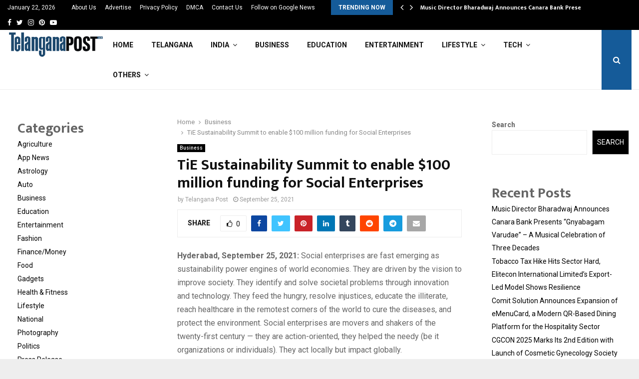

--- FILE ---
content_type: text/html; charset=UTF-8
request_url: https://telanganapost.co.in/tie-sustainability-summit-to-enable-100-million-funding-for-social-enterprises/
body_size: 32482
content:
<!DOCTYPE html>
<html lang="en-US">
<head>
	
	<meta name="google-site-verification" content="y8bLIoYKgScisaNTJvSPmwBrrqHNjtM5leM68r__NBY" />
	
	<meta charset="UTF-8">
		<meta name="viewport" content="width=device-width, initial-scale=1">
		<link rel="profile" href="https://gmpg.org/xfn/11">
	<meta name='robots' content='index, follow, max-image-preview:large, max-snippet:-1, max-video-preview:-1' />

	<!-- This site is optimized with the Yoast SEO plugin v26.6 - https://yoast.com/wordpress/plugins/seo/ -->
	<title>TiE Sustainability Summit to enable $100 million funding for Social Enterprises - Telangana Post</title>
	<link rel="canonical" href="https://telanganapost.co.in/tie-sustainability-summit-to-enable-100-million-funding-for-social-enterprises/" />
	<meta property="og:locale" content="en_US" />
	<meta property="og:type" content="article" />
	<meta property="og:title" content="TiE Sustainability Summit to enable $100 million funding for Social Enterprises - Telangana Post" />
	<meta property="og:description" content="Hyderabad, September 25, 2021: Social enterprises are fast emerging as sustainability power engines of world economies. They are driven by the vision to improve society. They identify and solve societal problems through innovation and technology. They feed the hungry, resolve injustices, educate the illiterate, reach healthcare in the remotest corners..." />
	<meta property="og:url" content="https://telanganapost.co.in/tie-sustainability-summit-to-enable-100-million-funding-for-social-enterprises/" />
	<meta property="og:site_name" content="Telangana Post" />
	<meta property="article:published_time" content="2021-09-25T12:12:29+00:00" />
	<meta name="author" content="Telangana Post" />
	<meta name="twitter:card" content="summary_large_image" />
	<meta name="twitter:label1" content="Written by" />
	<meta name="twitter:data1" content="Telangana Post" />
	<meta name="twitter:label2" content="Est. reading time" />
	<meta name="twitter:data2" content="3 minutes" />
	<script type="application/ld+json" class="yoast-schema-graph">{"@context":"https://schema.org","@graph":[{"@type":"Article","@id":"https://telanganapost.co.in/tie-sustainability-summit-to-enable-100-million-funding-for-social-enterprises/#article","isPartOf":{"@id":"https://telanganapost.co.in/tie-sustainability-summit-to-enable-100-million-funding-for-social-enterprises/"},"author":{"name":"Telangana Post","@id":"https://telanganapost.co.in/#/schema/person/9cd91751f1de5cefac82774ffc1dc642"},"headline":"TiE Sustainability Summit to enable $100 million funding for Social Enterprises","datePublished":"2021-09-25T12:12:29+00:00","mainEntityOfPage":{"@id":"https://telanganapost.co.in/tie-sustainability-summit-to-enable-100-million-funding-for-social-enterprises/"},"wordCount":665,"commentCount":0,"publisher":{"@id":"https://telanganapost.co.in/#organization"},"image":{"@id":"https://telanganapost.co.in/tie-sustainability-summit-to-enable-100-million-funding-for-social-enterprises/#primaryimage"},"thumbnailUrl":"","keywords":["TiE Sustainability Summit"],"articleSection":["Business"],"inLanguage":"en-US","potentialAction":[{"@type":"CommentAction","name":"Comment","target":["https://telanganapost.co.in/tie-sustainability-summit-to-enable-100-million-funding-for-social-enterprises/#respond"]}]},{"@type":"WebPage","@id":"https://telanganapost.co.in/tie-sustainability-summit-to-enable-100-million-funding-for-social-enterprises/","url":"https://telanganapost.co.in/tie-sustainability-summit-to-enable-100-million-funding-for-social-enterprises/","name":"TiE Sustainability Summit to enable $100 million funding for Social Enterprises - Telangana Post","isPartOf":{"@id":"https://telanganapost.co.in/#website"},"primaryImageOfPage":{"@id":"https://telanganapost.co.in/tie-sustainability-summit-to-enable-100-million-funding-for-social-enterprises/#primaryimage"},"image":{"@id":"https://telanganapost.co.in/tie-sustainability-summit-to-enable-100-million-funding-for-social-enterprises/#primaryimage"},"thumbnailUrl":"","datePublished":"2021-09-25T12:12:29+00:00","breadcrumb":{"@id":"https://telanganapost.co.in/tie-sustainability-summit-to-enable-100-million-funding-for-social-enterprises/#breadcrumb"},"inLanguage":"en-US","potentialAction":[{"@type":"ReadAction","target":["https://telanganapost.co.in/tie-sustainability-summit-to-enable-100-million-funding-for-social-enterprises/"]}]},{"@type":"ImageObject","inLanguage":"en-US","@id":"https://telanganapost.co.in/tie-sustainability-summit-to-enable-100-million-funding-for-social-enterprises/#primaryimage","url":"","contentUrl":""},{"@type":"BreadcrumbList","@id":"https://telanganapost.co.in/tie-sustainability-summit-to-enable-100-million-funding-for-social-enterprises/#breadcrumb","itemListElement":[{"@type":"ListItem","position":1,"name":"Home","item":"https://telanganapost.co.in/"},{"@type":"ListItem","position":2,"name":"TiE Sustainability Summit to enable $100 million funding for Social Enterprises"}]},{"@type":"WebSite","@id":"https://telanganapost.co.in/#website","url":"https://telanganapost.co.in/","name":"Telangana Post","description":"","publisher":{"@id":"https://telanganapost.co.in/#organization"},"potentialAction":[{"@type":"SearchAction","target":{"@type":"EntryPoint","urlTemplate":"https://telanganapost.co.in/?s={search_term_string}"},"query-input":{"@type":"PropertyValueSpecification","valueRequired":true,"valueName":"search_term_string"}}],"inLanguage":"en-US"},{"@type":"Organization","@id":"https://telanganapost.co.in/#organization","name":"Telangana Post","url":"https://telanganapost.co.in/","logo":{"@type":"ImageObject","inLanguage":"en-US","@id":"https://telanganapost.co.in/#/schema/logo/image/","url":"https://telanganapost.co.in/wp-content/uploads/2017/11/cropped-cropped-png-1.png","contentUrl":"https://telanganapost.co.in/wp-content/uploads/2017/11/cropped-cropped-png-1.png","width":330,"height":91,"caption":"Telangana Post"},"image":{"@id":"https://telanganapost.co.in/#/schema/logo/image/"}},{"@type":"Person","@id":"https://telanganapost.co.in/#/schema/person/9cd91751f1de5cefac82774ffc1dc642","name":"Telangana Post","image":{"@type":"ImageObject","inLanguage":"en-US","@id":"https://telanganapost.co.in/#/schema/person/image/","url":"https://secure.gravatar.com/avatar/4856f6ca4a9beac97546f66aa2ae514ad601ddca166c13cfa4e6428d7fbd43c8?s=96&d=mm&r=g","contentUrl":"https://secure.gravatar.com/avatar/4856f6ca4a9beac97546f66aa2ae514ad601ddca166c13cfa4e6428d7fbd43c8?s=96&d=mm&r=g","caption":"Telangana Post"},"sameAs":["http://telanganapost.co.in"],"url":"https://telanganapost.co.in/author/telanganapost/"}]}</script>
	<!-- / Yoast SEO plugin. -->


<link rel='dns-prefetch' href='//stats.wp.com' />
<link rel='dns-prefetch' href='//fonts.googleapis.com' />
<link rel='dns-prefetch' href='//www.googletagmanager.com' />
<link rel="alternate" type="application/rss+xml" title="Telangana Post &raquo; Feed" href="https://telanganapost.co.in/feed/" />
<link rel="alternate" type="application/rss+xml" title="Telangana Post &raquo; Comments Feed" href="https://telanganapost.co.in/comments/feed/" />
<link rel="alternate" type="application/rss+xml" title="Telangana Post &raquo; TiE Sustainability Summit to enable $100 million funding for Social Enterprises Comments Feed" href="https://telanganapost.co.in/tie-sustainability-summit-to-enable-100-million-funding-for-social-enterprises/feed/" />
<link rel="alternate" title="oEmbed (JSON)" type="application/json+oembed" href="https://telanganapost.co.in/wp-json/oembed/1.0/embed?url=https%3A%2F%2Ftelanganapost.co.in%2Ftie-sustainability-summit-to-enable-100-million-funding-for-social-enterprises%2F" />
<link rel="alternate" title="oEmbed (XML)" type="text/xml+oembed" href="https://telanganapost.co.in/wp-json/oembed/1.0/embed?url=https%3A%2F%2Ftelanganapost.co.in%2Ftie-sustainability-summit-to-enable-100-million-funding-for-social-enterprises%2F&#038;format=xml" />
<style id='wp-img-auto-sizes-contain-inline-css' type='text/css'>
img:is([sizes=auto i],[sizes^="auto," i]){contain-intrinsic-size:3000px 1500px}
/*# sourceURL=wp-img-auto-sizes-contain-inline-css */
</style>

<style id='wp-emoji-styles-inline-css' type='text/css'>

	img.wp-smiley, img.emoji {
		display: inline !important;
		border: none !important;
		box-shadow: none !important;
		height: 1em !important;
		width: 1em !important;
		margin: 0 0.07em !important;
		vertical-align: -0.1em !important;
		background: none !important;
		padding: 0 !important;
	}
/*# sourceURL=wp-emoji-styles-inline-css */
</style>
<link rel='stylesheet' id='wp-block-library-css' href='https://telanganapost.co.in/wp-includes/css/dist/block-library/style.min.css?ver=6.9' type='text/css' media='all' />
<style id='wp-block-categories-inline-css' type='text/css'>
.wp-block-categories{box-sizing:border-box}.wp-block-categories.alignleft{margin-right:2em}.wp-block-categories.alignright{margin-left:2em}.wp-block-categories.wp-block-categories-dropdown.aligncenter{text-align:center}.wp-block-categories .wp-block-categories__label{display:block;width:100%}
/*# sourceURL=https://telanganapost.co.in/wp-includes/blocks/categories/style.min.css */
</style>
<style id='wp-block-heading-inline-css' type='text/css'>
h1:where(.wp-block-heading).has-background,h2:where(.wp-block-heading).has-background,h3:where(.wp-block-heading).has-background,h4:where(.wp-block-heading).has-background,h5:where(.wp-block-heading).has-background,h6:where(.wp-block-heading).has-background{padding:1.25em 2.375em}h1.has-text-align-left[style*=writing-mode]:where([style*=vertical-lr]),h1.has-text-align-right[style*=writing-mode]:where([style*=vertical-rl]),h2.has-text-align-left[style*=writing-mode]:where([style*=vertical-lr]),h2.has-text-align-right[style*=writing-mode]:where([style*=vertical-rl]),h3.has-text-align-left[style*=writing-mode]:where([style*=vertical-lr]),h3.has-text-align-right[style*=writing-mode]:where([style*=vertical-rl]),h4.has-text-align-left[style*=writing-mode]:where([style*=vertical-lr]),h4.has-text-align-right[style*=writing-mode]:where([style*=vertical-rl]),h5.has-text-align-left[style*=writing-mode]:where([style*=vertical-lr]),h5.has-text-align-right[style*=writing-mode]:where([style*=vertical-rl]),h6.has-text-align-left[style*=writing-mode]:where([style*=vertical-lr]),h6.has-text-align-right[style*=writing-mode]:where([style*=vertical-rl]){rotate:180deg}
/*# sourceURL=https://telanganapost.co.in/wp-includes/blocks/heading/style.min.css */
</style>
<style id='wp-block-latest-posts-inline-css' type='text/css'>
.wp-block-latest-posts{box-sizing:border-box}.wp-block-latest-posts.alignleft{margin-right:2em}.wp-block-latest-posts.alignright{margin-left:2em}.wp-block-latest-posts.wp-block-latest-posts__list{list-style:none}.wp-block-latest-posts.wp-block-latest-posts__list li{clear:both;overflow-wrap:break-word}.wp-block-latest-posts.is-grid{display:flex;flex-wrap:wrap}.wp-block-latest-posts.is-grid li{margin:0 1.25em 1.25em 0;width:100%}@media (min-width:600px){.wp-block-latest-posts.columns-2 li{width:calc(50% - .625em)}.wp-block-latest-posts.columns-2 li:nth-child(2n){margin-right:0}.wp-block-latest-posts.columns-3 li{width:calc(33.33333% - .83333em)}.wp-block-latest-posts.columns-3 li:nth-child(3n){margin-right:0}.wp-block-latest-posts.columns-4 li{width:calc(25% - .9375em)}.wp-block-latest-posts.columns-4 li:nth-child(4n){margin-right:0}.wp-block-latest-posts.columns-5 li{width:calc(20% - 1em)}.wp-block-latest-posts.columns-5 li:nth-child(5n){margin-right:0}.wp-block-latest-posts.columns-6 li{width:calc(16.66667% - 1.04167em)}.wp-block-latest-posts.columns-6 li:nth-child(6n){margin-right:0}}:root :where(.wp-block-latest-posts.is-grid){padding:0}:root :where(.wp-block-latest-posts.wp-block-latest-posts__list){padding-left:0}.wp-block-latest-posts__post-author,.wp-block-latest-posts__post-date{display:block;font-size:.8125em}.wp-block-latest-posts__post-excerpt,.wp-block-latest-posts__post-full-content{margin-bottom:1em;margin-top:.5em}.wp-block-latest-posts__featured-image a{display:inline-block}.wp-block-latest-posts__featured-image img{height:auto;max-width:100%;width:auto}.wp-block-latest-posts__featured-image.alignleft{float:left;margin-right:1em}.wp-block-latest-posts__featured-image.alignright{float:right;margin-left:1em}.wp-block-latest-posts__featured-image.aligncenter{margin-bottom:1em;text-align:center}
/*# sourceURL=https://telanganapost.co.in/wp-includes/blocks/latest-posts/style.min.css */
</style>
<style id='wp-block-search-inline-css' type='text/css'>
.wp-block-search__button{margin-left:10px;word-break:normal}.wp-block-search__button.has-icon{line-height:0}.wp-block-search__button svg{height:1.25em;min-height:24px;min-width:24px;width:1.25em;fill:currentColor;vertical-align:text-bottom}:where(.wp-block-search__button){border:1px solid #ccc;padding:6px 10px}.wp-block-search__inside-wrapper{display:flex;flex:auto;flex-wrap:nowrap;max-width:100%}.wp-block-search__label{width:100%}.wp-block-search.wp-block-search__button-only .wp-block-search__button{box-sizing:border-box;display:flex;flex-shrink:0;justify-content:center;margin-left:0;max-width:100%}.wp-block-search.wp-block-search__button-only .wp-block-search__inside-wrapper{min-width:0!important;transition-property:width}.wp-block-search.wp-block-search__button-only .wp-block-search__input{flex-basis:100%;transition-duration:.3s}.wp-block-search.wp-block-search__button-only.wp-block-search__searchfield-hidden,.wp-block-search.wp-block-search__button-only.wp-block-search__searchfield-hidden .wp-block-search__inside-wrapper{overflow:hidden}.wp-block-search.wp-block-search__button-only.wp-block-search__searchfield-hidden .wp-block-search__input{border-left-width:0!important;border-right-width:0!important;flex-basis:0;flex-grow:0;margin:0;min-width:0!important;padding-left:0!important;padding-right:0!important;width:0!important}:where(.wp-block-search__input){appearance:none;border:1px solid #949494;flex-grow:1;font-family:inherit;font-size:inherit;font-style:inherit;font-weight:inherit;letter-spacing:inherit;line-height:inherit;margin-left:0;margin-right:0;min-width:3rem;padding:8px;text-decoration:unset!important;text-transform:inherit}:where(.wp-block-search__button-inside .wp-block-search__inside-wrapper){background-color:#fff;border:1px solid #949494;box-sizing:border-box;padding:4px}:where(.wp-block-search__button-inside .wp-block-search__inside-wrapper) .wp-block-search__input{border:none;border-radius:0;padding:0 4px}:where(.wp-block-search__button-inside .wp-block-search__inside-wrapper) .wp-block-search__input:focus{outline:none}:where(.wp-block-search__button-inside .wp-block-search__inside-wrapper) :where(.wp-block-search__button){padding:4px 8px}.wp-block-search.aligncenter .wp-block-search__inside-wrapper{margin:auto}.wp-block[data-align=right] .wp-block-search.wp-block-search__button-only .wp-block-search__inside-wrapper{float:right}
/*# sourceURL=https://telanganapost.co.in/wp-includes/blocks/search/style.min.css */
</style>
<style id='wp-block-search-theme-inline-css' type='text/css'>
.wp-block-search .wp-block-search__label{font-weight:700}.wp-block-search__button{border:1px solid #ccc;padding:.375em .625em}
/*# sourceURL=https://telanganapost.co.in/wp-includes/blocks/search/theme.min.css */
</style>
<style id='wp-block-group-inline-css' type='text/css'>
.wp-block-group{box-sizing:border-box}:where(.wp-block-group.wp-block-group-is-layout-constrained){position:relative}
/*# sourceURL=https://telanganapost.co.in/wp-includes/blocks/group/style.min.css */
</style>
<style id='wp-block-group-theme-inline-css' type='text/css'>
:where(.wp-block-group.has-background){padding:1.25em 2.375em}
/*# sourceURL=https://telanganapost.co.in/wp-includes/blocks/group/theme.min.css */
</style>
<style id='global-styles-inline-css' type='text/css'>
:root{--wp--preset--aspect-ratio--square: 1;--wp--preset--aspect-ratio--4-3: 4/3;--wp--preset--aspect-ratio--3-4: 3/4;--wp--preset--aspect-ratio--3-2: 3/2;--wp--preset--aspect-ratio--2-3: 2/3;--wp--preset--aspect-ratio--16-9: 16/9;--wp--preset--aspect-ratio--9-16: 9/16;--wp--preset--color--black: #000000;--wp--preset--color--cyan-bluish-gray: #abb8c3;--wp--preset--color--white: #ffffff;--wp--preset--color--pale-pink: #f78da7;--wp--preset--color--vivid-red: #cf2e2e;--wp--preset--color--luminous-vivid-orange: #ff6900;--wp--preset--color--luminous-vivid-amber: #fcb900;--wp--preset--color--light-green-cyan: #7bdcb5;--wp--preset--color--vivid-green-cyan: #00d084;--wp--preset--color--pale-cyan-blue: #8ed1fc;--wp--preset--color--vivid-cyan-blue: #0693e3;--wp--preset--color--vivid-purple: #9b51e0;--wp--preset--gradient--vivid-cyan-blue-to-vivid-purple: linear-gradient(135deg,rgb(6,147,227) 0%,rgb(155,81,224) 100%);--wp--preset--gradient--light-green-cyan-to-vivid-green-cyan: linear-gradient(135deg,rgb(122,220,180) 0%,rgb(0,208,130) 100%);--wp--preset--gradient--luminous-vivid-amber-to-luminous-vivid-orange: linear-gradient(135deg,rgb(252,185,0) 0%,rgb(255,105,0) 100%);--wp--preset--gradient--luminous-vivid-orange-to-vivid-red: linear-gradient(135deg,rgb(255,105,0) 0%,rgb(207,46,46) 100%);--wp--preset--gradient--very-light-gray-to-cyan-bluish-gray: linear-gradient(135deg,rgb(238,238,238) 0%,rgb(169,184,195) 100%);--wp--preset--gradient--cool-to-warm-spectrum: linear-gradient(135deg,rgb(74,234,220) 0%,rgb(151,120,209) 20%,rgb(207,42,186) 40%,rgb(238,44,130) 60%,rgb(251,105,98) 80%,rgb(254,248,76) 100%);--wp--preset--gradient--blush-light-purple: linear-gradient(135deg,rgb(255,206,236) 0%,rgb(152,150,240) 100%);--wp--preset--gradient--blush-bordeaux: linear-gradient(135deg,rgb(254,205,165) 0%,rgb(254,45,45) 50%,rgb(107,0,62) 100%);--wp--preset--gradient--luminous-dusk: linear-gradient(135deg,rgb(255,203,112) 0%,rgb(199,81,192) 50%,rgb(65,88,208) 100%);--wp--preset--gradient--pale-ocean: linear-gradient(135deg,rgb(255,245,203) 0%,rgb(182,227,212) 50%,rgb(51,167,181) 100%);--wp--preset--gradient--electric-grass: linear-gradient(135deg,rgb(202,248,128) 0%,rgb(113,206,126) 100%);--wp--preset--gradient--midnight: linear-gradient(135deg,rgb(2,3,129) 0%,rgb(40,116,252) 100%);--wp--preset--font-size--small: 14px;--wp--preset--font-size--medium: 20px;--wp--preset--font-size--large: 32px;--wp--preset--font-size--x-large: 42px;--wp--preset--font-size--normal: 16px;--wp--preset--font-size--huge: 42px;--wp--preset--spacing--20: 0.44rem;--wp--preset--spacing--30: 0.67rem;--wp--preset--spacing--40: 1rem;--wp--preset--spacing--50: 1.5rem;--wp--preset--spacing--60: 2.25rem;--wp--preset--spacing--70: 3.38rem;--wp--preset--spacing--80: 5.06rem;--wp--preset--shadow--natural: 6px 6px 9px rgba(0, 0, 0, 0.2);--wp--preset--shadow--deep: 12px 12px 50px rgba(0, 0, 0, 0.4);--wp--preset--shadow--sharp: 6px 6px 0px rgba(0, 0, 0, 0.2);--wp--preset--shadow--outlined: 6px 6px 0px -3px rgb(255, 255, 255), 6px 6px rgb(0, 0, 0);--wp--preset--shadow--crisp: 6px 6px 0px rgb(0, 0, 0);}:where(.is-layout-flex){gap: 0.5em;}:where(.is-layout-grid){gap: 0.5em;}body .is-layout-flex{display: flex;}.is-layout-flex{flex-wrap: wrap;align-items: center;}.is-layout-flex > :is(*, div){margin: 0;}body .is-layout-grid{display: grid;}.is-layout-grid > :is(*, div){margin: 0;}:where(.wp-block-columns.is-layout-flex){gap: 2em;}:where(.wp-block-columns.is-layout-grid){gap: 2em;}:where(.wp-block-post-template.is-layout-flex){gap: 1.25em;}:where(.wp-block-post-template.is-layout-grid){gap: 1.25em;}.has-black-color{color: var(--wp--preset--color--black) !important;}.has-cyan-bluish-gray-color{color: var(--wp--preset--color--cyan-bluish-gray) !important;}.has-white-color{color: var(--wp--preset--color--white) !important;}.has-pale-pink-color{color: var(--wp--preset--color--pale-pink) !important;}.has-vivid-red-color{color: var(--wp--preset--color--vivid-red) !important;}.has-luminous-vivid-orange-color{color: var(--wp--preset--color--luminous-vivid-orange) !important;}.has-luminous-vivid-amber-color{color: var(--wp--preset--color--luminous-vivid-amber) !important;}.has-light-green-cyan-color{color: var(--wp--preset--color--light-green-cyan) !important;}.has-vivid-green-cyan-color{color: var(--wp--preset--color--vivid-green-cyan) !important;}.has-pale-cyan-blue-color{color: var(--wp--preset--color--pale-cyan-blue) !important;}.has-vivid-cyan-blue-color{color: var(--wp--preset--color--vivid-cyan-blue) !important;}.has-vivid-purple-color{color: var(--wp--preset--color--vivid-purple) !important;}.has-black-background-color{background-color: var(--wp--preset--color--black) !important;}.has-cyan-bluish-gray-background-color{background-color: var(--wp--preset--color--cyan-bluish-gray) !important;}.has-white-background-color{background-color: var(--wp--preset--color--white) !important;}.has-pale-pink-background-color{background-color: var(--wp--preset--color--pale-pink) !important;}.has-vivid-red-background-color{background-color: var(--wp--preset--color--vivid-red) !important;}.has-luminous-vivid-orange-background-color{background-color: var(--wp--preset--color--luminous-vivid-orange) !important;}.has-luminous-vivid-amber-background-color{background-color: var(--wp--preset--color--luminous-vivid-amber) !important;}.has-light-green-cyan-background-color{background-color: var(--wp--preset--color--light-green-cyan) !important;}.has-vivid-green-cyan-background-color{background-color: var(--wp--preset--color--vivid-green-cyan) !important;}.has-pale-cyan-blue-background-color{background-color: var(--wp--preset--color--pale-cyan-blue) !important;}.has-vivid-cyan-blue-background-color{background-color: var(--wp--preset--color--vivid-cyan-blue) !important;}.has-vivid-purple-background-color{background-color: var(--wp--preset--color--vivid-purple) !important;}.has-black-border-color{border-color: var(--wp--preset--color--black) !important;}.has-cyan-bluish-gray-border-color{border-color: var(--wp--preset--color--cyan-bluish-gray) !important;}.has-white-border-color{border-color: var(--wp--preset--color--white) !important;}.has-pale-pink-border-color{border-color: var(--wp--preset--color--pale-pink) !important;}.has-vivid-red-border-color{border-color: var(--wp--preset--color--vivid-red) !important;}.has-luminous-vivid-orange-border-color{border-color: var(--wp--preset--color--luminous-vivid-orange) !important;}.has-luminous-vivid-amber-border-color{border-color: var(--wp--preset--color--luminous-vivid-amber) !important;}.has-light-green-cyan-border-color{border-color: var(--wp--preset--color--light-green-cyan) !important;}.has-vivid-green-cyan-border-color{border-color: var(--wp--preset--color--vivid-green-cyan) !important;}.has-pale-cyan-blue-border-color{border-color: var(--wp--preset--color--pale-cyan-blue) !important;}.has-vivid-cyan-blue-border-color{border-color: var(--wp--preset--color--vivid-cyan-blue) !important;}.has-vivid-purple-border-color{border-color: var(--wp--preset--color--vivid-purple) !important;}.has-vivid-cyan-blue-to-vivid-purple-gradient-background{background: var(--wp--preset--gradient--vivid-cyan-blue-to-vivid-purple) !important;}.has-light-green-cyan-to-vivid-green-cyan-gradient-background{background: var(--wp--preset--gradient--light-green-cyan-to-vivid-green-cyan) !important;}.has-luminous-vivid-amber-to-luminous-vivid-orange-gradient-background{background: var(--wp--preset--gradient--luminous-vivid-amber-to-luminous-vivid-orange) !important;}.has-luminous-vivid-orange-to-vivid-red-gradient-background{background: var(--wp--preset--gradient--luminous-vivid-orange-to-vivid-red) !important;}.has-very-light-gray-to-cyan-bluish-gray-gradient-background{background: var(--wp--preset--gradient--very-light-gray-to-cyan-bluish-gray) !important;}.has-cool-to-warm-spectrum-gradient-background{background: var(--wp--preset--gradient--cool-to-warm-spectrum) !important;}.has-blush-light-purple-gradient-background{background: var(--wp--preset--gradient--blush-light-purple) !important;}.has-blush-bordeaux-gradient-background{background: var(--wp--preset--gradient--blush-bordeaux) !important;}.has-luminous-dusk-gradient-background{background: var(--wp--preset--gradient--luminous-dusk) !important;}.has-pale-ocean-gradient-background{background: var(--wp--preset--gradient--pale-ocean) !important;}.has-electric-grass-gradient-background{background: var(--wp--preset--gradient--electric-grass) !important;}.has-midnight-gradient-background{background: var(--wp--preset--gradient--midnight) !important;}.has-small-font-size{font-size: var(--wp--preset--font-size--small) !important;}.has-medium-font-size{font-size: var(--wp--preset--font-size--medium) !important;}.has-large-font-size{font-size: var(--wp--preset--font-size--large) !important;}.has-x-large-font-size{font-size: var(--wp--preset--font-size--x-large) !important;}
/*# sourceURL=global-styles-inline-css */
</style>

<style id='classic-theme-styles-inline-css' type='text/css'>
/*! This file is auto-generated */
.wp-block-button__link{color:#fff;background-color:#32373c;border-radius:9999px;box-shadow:none;text-decoration:none;padding:calc(.667em + 2px) calc(1.333em + 2px);font-size:1.125em}.wp-block-file__button{background:#32373c;color:#fff;text-decoration:none}
/*# sourceURL=/wp-includes/css/classic-themes.min.css */
</style>
<link rel='stylesheet' id='contact-form-7-css' href='https://telanganapost.co.in/wp-content/plugins/contact-form-7/includes/css/styles.css?ver=6.1.4' type='text/css' media='all' />
<link rel='stylesheet' id='pencisc-css' href='https://telanganapost.co.in/wp-content/plugins/penci-framework/assets/css/single-shortcode.css?ver=6.9' type='text/css' media='all' />
<link rel='stylesheet' id='penci-oswald-css' href='//fonts.googleapis.com/css?family=Oswald%3A400&#038;ver=6.9' type='text/css' media='all' />
<link rel='stylesheet' id='penci-font-awesome-css' href='https://telanganapost.co.in/wp-content/themes/pennews/css/font-awesome.min.css?ver=4.5.2' type='text/css' media='all' />
<link rel='stylesheet' id='penci-fonts-css' href='//fonts.googleapis.com/css?family=Roboto%3A300%2C300italic%2C400%2C400italic%2C500%2C500italic%2C700%2C700italic%2C800%2C800italic%7CMukta+Vaani%3A300%2C300italic%2C400%2C400italic%2C500%2C500italic%2C700%2C700italic%2C800%2C800italic%7COswald%3A300%2C300italic%2C400%2C400italic%2C500%2C500italic%2C700%2C700italic%2C800%2C800italic%7CTeko%3A300%2C300italic%2C400%2C400italic%2C500%2C500italic%2C700%2C700italic%2C800%2C800italic%3A300%2C300italic%2C400%2C400italic%2C500%2C500italic%2C700%2C700italic%2C800%2C800italic%26subset%3Dcyrillic%2Ccyrillic-ext%2Cgreek%2Cgreek-ext%2Clatin-ext' type='text/css' media='all' />
<link rel='stylesheet' id='penci-portfolio-css' href='https://telanganapost.co.in/wp-content/themes/pennews/css/portfolio.css?ver=6.6.3' type='text/css' media='all' />
<link rel='stylesheet' id='penci-recipe-css' href='https://telanganapost.co.in/wp-content/themes/pennews/css/recipe.css?ver=6.6.3' type='text/css' media='all' />
<link rel='stylesheet' id='penci-review-css' href='https://telanganapost.co.in/wp-content/themes/pennews/css/review.css?ver=6.6.3' type='text/css' media='all' />
<link rel='stylesheet' id='penci-style-css' href='https://telanganapost.co.in/wp-content/themes/pennews/style.css?ver=6.6.3' type='text/css' media='all' />
<style id='penci-style-inline-css' type='text/css'>
.penci-block-vc.style-title-13:not(.footer-widget).style-title-center .penci-block-heading {border-right: 10px solid transparent; border-left: 10px solid transparent; }.site-branding h1, .site-branding h2 {margin: 0;}.penci-schema-markup { display: none !important; }.penci-entry-media .twitter-video { max-width: none !important; margin: 0 !important; }.penci-entry-media .fb-video { margin-bottom: 0; }.penci-entry-media .post-format-meta > iframe { vertical-align: top; }.penci-single-style-6 .penci-entry-media-top.penci-video-format-dailymotion:after, .penci-single-style-6 .penci-entry-media-top.penci-video-format-facebook:after, .penci-single-style-6 .penci-entry-media-top.penci-video-format-vimeo:after, .penci-single-style-6 .penci-entry-media-top.penci-video-format-twitter:after, .penci-single-style-7 .penci-entry-media-top.penci-video-format-dailymotion:after, .penci-single-style-7 .penci-entry-media-top.penci-video-format-facebook:after, .penci-single-style-7 .penci-entry-media-top.penci-video-format-vimeo:after, .penci-single-style-7 .penci-entry-media-top.penci-video-format-twitter:after { content: none; } .penci-single-style-5 .penci-entry-media.penci-video-format-dailymotion:after, .penci-single-style-5 .penci-entry-media.penci-video-format-facebook:after, .penci-single-style-5 .penci-entry-media.penci-video-format-vimeo:after, .penci-single-style-5 .penci-entry-media.penci-video-format-twitter:after { content: none; }@media screen and (max-width: 960px) { .penci-insta-thumb ul.thumbnails.penci_col_5 li, .penci-insta-thumb ul.thumbnails.penci_col_6 li { width: 33.33% !important; } .penci-insta-thumb ul.thumbnails.penci_col_7 li, .penci-insta-thumb ul.thumbnails.penci_col_8 li, .penci-insta-thumb ul.thumbnails.penci_col_9 li, .penci-insta-thumb ul.thumbnails.penci_col_10 li { width: 25% !important; } }.site-header.header--s12 .penci-menu-toggle-wapper,.site-header.header--s12 .header__social-search { flex: 1; }.site-header.header--s5 .site-branding {  padding-right: 0;margin-right: 40px; }.penci-block_37 .penci_post-meta { padding-top: 8px; }.penci-block_37 .penci-post-excerpt + .penci_post-meta { padding-top: 0; }.penci-hide-text-votes { display: none; }.penci-usewr-review {  border-top: 1px solid #ececec; }.penci-review-score {top: 5px; position: relative; }.penci-social-counter.penci-social-counter--style-3 .penci-social__empty a, .penci-social-counter.penci-social-counter--style-4 .penci-social__empty a, .penci-social-counter.penci-social-counter--style-5 .penci-social__empty a, .penci-social-counter.penci-social-counter--style-6 .penci-social__empty a { display: flex; justify-content: center; align-items: center; }.penci-block-error { padding: 0 20px 20px; }@media screen and (min-width: 1240px){ .penci_dis_padding_bw .penci-content-main.penci-col-4:nth-child(3n+2) { padding-right: 15px; padding-left: 15px; }}.bos_searchbox_widget_class.penci-vc-column-1 #flexi_searchbox #b_searchboxInc .b_submitButton_wrapper{ padding-top: 10px; padding-bottom: 10px; }.mfp-image-holder .mfp-close, .mfp-iframe-holder .mfp-close { background: transparent; border-color: transparent; }.site-content,.penci-page-style-1 .site-content, 
		.page-template-full-width.penci-block-pagination .site-content,
		.penci-page-style-2 .site-content, .penci-single-style-1 .site-content, 
		.penci-single-style-2 .site-content,.penci-page-style-3 .site-content,
		.penci-single-style-3 .site-content{ margin-top:40px; }.site-content, .page-template-full-width.penci-block-pagination .site-content{ margin-bottom:20px; }.penci-vc_two-sidebar.penci-vc_2sidebar-content.penci-container .penci-wide-content,.penci-vc_two-sidebar.penci-vc_2sidebar-content.penci-container-fluid  .penci-wide-content,.penci-vc_two-sidebar.penci-vc_content-2sidebar.penci-container .penci-wide-content,.penci-vc_two-sidebar.penci-vc_content-2sidebar.penci-container-fluid .penci-wide-content {padding-left: 0 !important;padding-right: 0 !important;}@media screen and (min-width: 1240px){
		.two-sidebar .site-main .penci-container .penci-wide-content,
		.penci-vc_two-sidebar.penci-container .penci-wide-content,
		.penci-vc_two-sidebar.penci-container-fluid .penci-wide-content{ padding-left: 20px!important; padding-right:20px!important;  }}@media screen and (min-width: 1240px){
		 .penci-vc_sidebar-left .penci-content-main,
		 .penci-container-width-1400 .penci-con_innner-sidebar-left .penci_column_inner-main, 
		 .sidebar-left .site-main .penci-wide-content{ padding-left:20px !important;padding-right: 0 !important; }}@media screen and (min-width: 1240px){ 
		 .penci-vc_sidebar-right .penci-content-main,
		 .sidebar-right .site-main .penci-wide-content,
		 .penci-container-width-1400 .penci-con_innner-sidebar-right .penci_column_inner-main { padding-right:20px !important; padding-left:0 !important; }}@media screen and (min-width: 1240px){  .penci-container__content .penci-col-6:nth-child(2n+1), .penci-two-column .penci-container__content .penci-two-column-item:nth-child(2n+1){ padding-right:10px !important; }}@media screen and (min-width: 1240px){  .penci-container__content .penci-col-6:nth-child(2n+2), .penci-two-column .penci-container__content .penci-two-column-item:nth-child(2n+2){ padding-left:10px !important; }}@media screen and (min-width: 1240px){  .penci-container__content .penci-col-4:nth-child(3n+1){ padding-right:10px !important; }}@media screen and (min-width: 1240px){  .penci-container__content .penci-col-4:nth-child(3n+2){ padding-left:10px !important; padding-right:10px !important; }}@media screen and (min-width: 1240px){  .penci-container__content .penci-col-4:nth-child(3n+3){ padding-left:10px !important; }}@media screen and (min-width: 1240px){  .penci-container__content .penci-col-3:nth-child(4n+1){ padding-right:10px !important; }}@media screen and (min-width: 1240px){  .penci-container__content .penci-col-3:nth-child(4n+2),
		.penci-container__content .penci-col-3:nth-child(4n+3){ padding-left:10px !important; padding-right:10px !important; }}@media screen and (min-width: 1240px){  .penci-container__content .penci-col-3:nth-child(4n+4){ padding-left:10px !important; }}@media screen and (min-width: 1240px) {.penci-recipe-index-wrap .penci-recipe-index .penci-recipe-index-item {padding-left: 10px !important;padding-right: 10px !important;}}@media screen and (min-width: 1240px){ 
		 .penci-vc_two-sidebar.penci-vc_content-2sidebar.penci-container .penci-wide-content,
		 .penci-vc_two-sidebar.penci-vc_content-2sidebar.penci-container-fluid .penci-wide-content,
		 .penci-vc_two-sidebar.penci-vc_2sidebar-content.penci-container .penci-wide-content,
		 .penci-vc_two-sidebar.penci-vc_2sidebar-content.penci-container-fluid .penci-wide-content{ max-width: calc( 100% - 640px) !important; }}@media screen and (min-width: 1240px){ 
		 .penci-container-1080.penci-vc_two-sidebar .penci-content-main, 
		 .penci-container-width-1080.penci-vc_two-sidebar .penci-content-main{ max-width: calc( 100% - 640px) !important; }}@media screen and (min-width: 1240px){ .penci-vc_two-sidebar.penci-vc_content-2sidebar.penci-container .widget-area-2,
		 .penci-vc_two-sidebar.penci-vc_content-2sidebar.penci-container-fluid .widget-area-2,
		 .penci-vc_two-sidebar.penci-vc_content-2sidebar.penci-container .widget-area-1, 
		 .penci-vc_two-sidebar.penci-vc_content-2sidebar.penci-container-fluid .widget-area-1{  padding-left:20px !important; width: 320px !important; }}@media screen and (min-width: 1240px){ .penci-vc_two-sidebar.penci-vc_2sidebar-content.penci-container .widget-area-2,
		 .penci-vc_two-sidebar.penci-vc_2sidebar-content.penci-container-fluid .widget-area-2,
		 .penci-vc_two-sidebar.penci-vc_2sidebar-content.penci-container .widget-area-1, 
		 .penci-vc_two-sidebar.penci-vc_2sidebar-content.penci-container-fluid .widget-area-1{  padding-right:20px !important; width: 320px !important; }}.main-navigation a,.mobile-sidebar .primary-menu-mobile li a, .penci-menu-hbg .primary-menu-mobile li a{ font-weight: 700; }.penci-post-related .item-related h4{ font-size:15px; }.penci-block-vc-pag  .penci-archive__list_posts .penci-post-item .entry-title{ font-size:20px; }.penci-portfolio-wrap{ margin-left: 0px; margin-right: 0px; }.penci-portfolio-wrap .portfolio-item{ padding-left: 0px; padding-right: 0px; margin-bottom:0px; }@media( min-width: 768px ) {.penci-sidebar-widgets .penci-block-vc.widget, .penci_dis_padding_bw .penci-sidebar-widgets .penci-block-vc.widget { margin-bottom:20px; } }.penci-popup-login-register .penci-login-container{ background-image:url(http://telanganapost.co.in/wp-content/uploads/2017/11/bg-login-compressor-1.jpg);background-position:center;background-color:#3f51b5; }.penci-popup-login-register h4{ color:#ffffff ; }.penci-popup-login-register .penci-login-container{ color:#f5f5f5 ; }.penci-login-container .penci-login input[type="text"], .penci-login-container .penci-login input[type=password], .penci-login-container .penci-login input[type="submit"], .penci-login-container .penci-login input[type="email"]{ color:#ffffff ; }.penci-popup-login-register .penci-login-container .penci-login input[type="text"]::-webkit-input-placeholder,.penci-popup-login-register .penci-login-container .penci-login input[type=password]::-webkit-input-placeholder,.penci-popup-login-register .penci-login-container .penci-login input[type="submit"]::-webkit-input-placeholder,.penci-popup-login-register .penci-login-container .penci-login input[type="email"]::-webkit-input-placeholder{ color:#ffffff !important; }.penci-popup-login-register .penci-login-container .penci-login input[type="text"]::-moz-placeholder,.penci-popup-login-register .penci-login-container .penci-login input[type=password]::-moz-placeholder,.penci-popup-login-register .penci-login-container .penci-login input[type="submit"]::-moz-placeholder,.penci-popup-login-register .penci-login-container .penci-login input[type="email"]::-moz-placeholder{ color:#ffffff !important; }.penci-popup-login-register .penci-login-container .penci-login input[type="text"]:-ms-input-placeholder,.penci-popup-login-register .penci-login-container .penci-login input[type=password]:-ms-input-placeholder,.penci-popup-login-register .penci-login-container .penci-login input[type="submit"]:-ms-input-placeholder,.penci-popup-login-register .penci-login-container .penci-login input[type="email"]:-ms-input-placeholder{ color:#ffffff !important; }.penci-popup-login-register .penci-login-container .penci-login input[type="text"]:-moz-placeholder,.penci-popup-login-register .penci-login-container .penci-login input[type=password]:-moz-placeholder,.penci-popup-login-register .penci-login-container .penci-login input[type="submit"]:-moz-placeholder,.penci-popup-login-register .penci-login-container .penci-login input[type="email"]:-moz-placeholder { color:#ffffff !important; }.penci-popup-login-register .penci-login-container .penci-login input[type="text"],
		 .penci-popup-login-register .penci-login-container .penci-login input[type=password],
		 .penci-popup-login-register .penci-login-container .penci-login input[type="submit"],
		 .penci-popup-login-register .penci-login-container .penci-login input[type="email"]{ border-color:#3a66b9 ; }.penci-popup-login-register .penci-login-container a{ color:#ffffff ; }.penci-popup-login-register .penci-login-container a:hover{ color:#ffffff ; }.penci-popup-login-register .penci-login-container .penci-login input[type="submit"]:hover{ background-color:#313131 ; }.buy-button{ background-color:#155b99 !important; }.penci-menuhbg-toggle:hover .lines-button:after,.penci-menuhbg-toggle:hover .penci-lines:before,.penci-menuhbg-toggle:hover .penci-lines:after.penci-login-container a,.penci_list_shortcode li:before,.footer__sidebars .penci-block-vc .penci__post-title a:hover,.penci-viewall-results a:hover,.post-entry .penci-portfolio-filter ul li.active a, .penci-portfolio-filter ul li.active a,.penci-ajax-search-results-wrapper .penci__post-title a:hover{ color: #155b99; }.penci-tweets-widget-content .icon-tweets,.penci-tweets-widget-content .tweet-intents a,.penci-tweets-widget-content .tweet-intents span:after,.woocommerce .star-rating span,.woocommerce .comment-form p.stars a:hover,.woocommerce div.product .woocommerce-tabs ul.tabs li a:hover,.penci-subcat-list .flexMenu-viewMore:hover a, .penci-subcat-list .flexMenu-viewMore:focus a,.penci-subcat-list .flexMenu-viewMore .flexMenu-popup .penci-subcat-item a:hover,.penci-owl-carousel-style .owl-dot.active span, .penci-owl-carousel-style .owl-dot:hover span,.penci-owl-carousel-slider .owl-dot.active span,.penci-owl-carousel-slider .owl-dot:hover span{ color: #155b99; }.penci-owl-carousel-slider .owl-dot.active span,.penci-owl-carousel-slider .owl-dot:hover span{ background-color: #155b99; }blockquote, q,.penci-post-pagination a:hover,a:hover,.penci-entry-meta a:hover,.penci-portfolio-below_img .inner-item-portfolio .portfolio-desc a:hover h3,.main-navigation.penci_disable_padding_menu > ul:not(.children) > li:hover > a,.main-navigation.penci_disable_padding_menu > ul:not(.children) > li:active > a,.main-navigation.penci_disable_padding_menu > ul:not(.children) > li.current-menu-item > a,.main-navigation.penci_disable_padding_menu > ul:not(.children) > li.current-menu-ancestor > a,.main-navigation.penci_disable_padding_menu > ul:not(.children) > li.current-category-ancestor > a,.site-header.header--s11 .main-navigation.penci_enable_line_menu .menu > li:hover > a,.site-header.header--s11 .main-navigation.penci_enable_line_menu .menu > li:active > a,.site-header.header--s11 .main-navigation.penci_enable_line_menu .menu > li.current-menu-item > a,.main-navigation.penci_disable_padding_menu ul.menu > li > a:hover,.main-navigation ul li:hover > a,.main-navigation ul li:active > a,.main-navigation li.current-menu-item > a,#site-navigation .penci-megamenu .penci-mega-child-categories a.cat-active,#site-navigation .penci-megamenu .penci-content-megamenu .penci-mega-latest-posts .penci-mega-post a:not(.mega-cat-name):hover,.penci-post-pagination h5 a:hover{ color: #155b99; }.penci-menu-hbg .primary-menu-mobile li a:hover,.penci-menu-hbg .primary-menu-mobile li.toggled-on > a,.penci-menu-hbg .primary-menu-mobile li.toggled-on > .dropdown-toggle,.penci-menu-hbg .primary-menu-mobile li.current-menu-item > a,.penci-menu-hbg .primary-menu-mobile li.current-menu-item > .dropdown-toggle,.mobile-sidebar .primary-menu-mobile li a:hover,.mobile-sidebar .primary-menu-mobile li.toggled-on-first > a,.mobile-sidebar .primary-menu-mobile li.toggled-on > a,.mobile-sidebar .primary-menu-mobile li.toggled-on > .dropdown-toggle,.mobile-sidebar .primary-menu-mobile li.current-menu-item > a,.mobile-sidebar .primary-menu-mobile li.current-menu-item > .dropdown-toggle,.mobile-sidebar #sidebar-nav-logo a,.mobile-sidebar #sidebar-nav-logo a:hover.mobile-sidebar #sidebar-nav-logo:before,.penci-recipe-heading a.penci-recipe-print,.widget a:hover,.widget.widget_recent_entries li a:hover, .widget.widget_recent_comments li a:hover, .widget.widget_meta li a:hover,.penci-topbar a:hover,.penci-topbar ul li:hover,.penci-topbar ul li a:hover,.penci-topbar ul.menu li ul.sub-menu li a:hover,.site-branding a, .site-branding .site-title{ color: #155b99; }.penci-viewall-results a:hover,.penci-ajax-search-results-wrapper .penci__post-title a:hover,.header__search_dis_bg .search-click:hover,.header__social-media a:hover,.penci-login-container .link-bottom a,.error404 .page-content a,.penci-no-results .search-form .search-submit:hover,.error404 .page-content .search-form .search-submit:hover,.penci_breadcrumbs a:hover, .penci_breadcrumbs a:hover span,.penci-archive .entry-meta a:hover,.penci-caption-above-img .wp-caption a:hover,.penci-author-content .author-social:hover,.entry-content a,.comment-content a,.penci-page-style-5 .penci-active-thumb .penci-entry-meta a:hover,.penci-single-style-5 .penci-active-thumb .penci-entry-meta a:hover{ color: #155b99; }blockquote:not(.wp-block-quote).style-2:before{ background-color: transparent; }blockquote.style-2:before,blockquote:not(.wp-block-quote),blockquote.style-2 cite, blockquote.style-2 .author,blockquote.style-3 cite, blockquote.style-3 .author,.woocommerce ul.products li.product .price,.woocommerce ul.products li.product .price ins,.woocommerce div.product p.price ins,.woocommerce div.product span.price ins, .woocommerce div.product p.price, .woocommerce div.product span.price,.woocommerce div.product .entry-summary div[itemprop="description"] blockquote:before, .woocommerce div.product .woocommerce-tabs #tab-description blockquote:before,.woocommerce-product-details__short-description blockquote:before,.woocommerce div.product .entry-summary div[itemprop="description"] blockquote cite, .woocommerce div.product .entry-summary div[itemprop="description"] blockquote .author,.woocommerce div.product .woocommerce-tabs #tab-description blockquote cite, .woocommerce div.product .woocommerce-tabs #tab-description blockquote .author,.woocommerce div.product .product_meta > span a:hover,.woocommerce div.product .woocommerce-tabs ul.tabs li.active{ color: #155b99; }.woocommerce #respond input#submit.alt.disabled:hover,.woocommerce #respond input#submit.alt:disabled:hover,.woocommerce #respond input#submit.alt:disabled[disabled]:hover,.woocommerce a.button.alt.disabled,.woocommerce a.button.alt.disabled:hover,.woocommerce a.button.alt:disabled,.woocommerce a.button.alt:disabled:hover,.woocommerce a.button.alt:disabled[disabled],.woocommerce a.button.alt:disabled[disabled]:hover,.woocommerce button.button.alt.disabled,.woocommerce button.button.alt.disabled:hover,.woocommerce button.button.alt:disabled,.woocommerce button.button.alt:disabled:hover,.woocommerce button.button.alt:disabled[disabled],.woocommerce button.button.alt:disabled[disabled]:hover,.woocommerce input.button.alt.disabled,.woocommerce input.button.alt.disabled:hover,.woocommerce input.button.alt:disabled,.woocommerce input.button.alt:disabled:hover,.woocommerce input.button.alt:disabled[disabled],.woocommerce input.button.alt:disabled[disabled]:hover{ background-color: #155b99; }.woocommerce ul.cart_list li .amount, .woocommerce ul.product_list_widget li .amount,.woocommerce table.shop_table td.product-name a:hover,.woocommerce-cart .cart-collaterals .cart_totals table td .amount,.woocommerce .woocommerce-info:before,.woocommerce form.checkout table.shop_table .order-total .amount,.post-entry .penci-portfolio-filter ul li a:hover,.post-entry .penci-portfolio-filter ul li.active a,.penci-portfolio-filter ul li a:hover,.penci-portfolio-filter ul li.active a,#bbpress-forums li.bbp-body ul.forum li.bbp-forum-info a:hover,#bbpress-forums li.bbp-body ul.topic li.bbp-topic-title a:hover,#bbpress-forums li.bbp-body ul.forum li.bbp-forum-info .bbp-forum-content a,#bbpress-forums li.bbp-body ul.topic p.bbp-topic-meta a,#bbpress-forums .bbp-breadcrumb a:hover, #bbpress-forums .bbp-breadcrumb .bbp-breadcrumb-current:hover,#bbpress-forums .bbp-forum-freshness a:hover,#bbpress-forums .bbp-topic-freshness a:hover{ color: #155b99; }.footer__bottom a,.footer__logo a, .footer__logo a:hover,.site-info a,.site-info a:hover,.sub-footer-menu li a:hover,.footer__sidebars a:hover,.penci-block-vc .social-buttons a:hover,.penci-inline-related-posts .penci_post-meta a:hover,.penci__general-meta .penci_post-meta a:hover,.penci-block_video.style-1 .penci_post-meta a:hover,.penci-block_video.style-7 .penci_post-meta a:hover,.penci-block-vc .penci-block__title a:hover,.penci-block-vc.style-title-2 .penci-block__title a:hover,.penci-block-vc.style-title-2:not(.footer-widget) .penci-block__title a:hover,.penci-block-vc.style-title-4 .penci-block__title a:hover,.penci-block-vc.style-title-4:not(.footer-widget) .penci-block__title a:hover,.penci-block-vc .penci-subcat-filter .penci-subcat-item a.active, .penci-block-vc .penci-subcat-filter .penci-subcat-item a:hover ,.penci-block_1 .penci_post-meta a:hover,.penci-inline-related-posts.penci-irp-type-grid .penci__post-title:hover{ color: #155b99; }.penci-block_10 .penci-posted-on a,.penci-block_10 .penci-block__title a:hover,.penci-block_10 .penci__post-title a:hover,.penci-block_26 .block26_first_item .penci__post-title:hover,.penci-block_30 .penci_post-meta a:hover,.penci-block_33 .block33_big_item .penci_post-meta a:hover,.penci-block_36 .penci-chart-text,.penci-block_video.style-1 .block_video_first_item.penci-title-ab-img .penci_post_content a:hover,.penci-block_video.style-1 .block_video_first_item.penci-title-ab-img .penci_post-meta a:hover,.penci-block_video.style-6 .penci__post-title:hover,.penci-block_video.style-7 .penci__post-title:hover,.penci-owl-featured-area.style-12 .penci-small_items h3 a:hover,.penci-owl-featured-area.style-12 .penci-small_items .penci-slider__meta a:hover ,.penci-owl-featured-area.style-12 .penci-small_items .owl-item.current h3 a,.penci-owl-featured-area.style-13 .penci-small_items h3 a:hover,.penci-owl-featured-area.style-13 .penci-small_items .penci-slider__meta a:hover,.penci-owl-featured-area.style-13 .penci-small_items .owl-item.current h3 a,.penci-owl-featured-area.style-14 .penci-small_items h3 a:hover,.penci-owl-featured-area.style-14 .penci-small_items .penci-slider__meta a:hover ,.penci-owl-featured-area.style-14 .penci-small_items .owl-item.current h3 a,.penci-owl-featured-area.style-17 h3 a:hover,.penci-owl-featured-area.style-17 .penci-slider__meta a:hover,.penci-fslider28-wrapper.penci-block-vc .penci-slider-nav a:hover,.penci-videos-playlist .penci-video-nav .penci-video-playlist-item .penci-video-play-icon,.penci-videos-playlist .penci-video-nav .penci-video-playlist-item.is-playing { color: #155b99; }.penci-block_video.style-7 .penci_post-meta a:hover,.penci-ajax-more.disable_bg_load_more .penci-ajax-more-button:hover, .penci-ajax-more.disable_bg_load_more .penci-block-ajax-more-button:hover{ color: #155b99; }.site-main #buddypress input[type=submit]:hover,.site-main #buddypress div.generic-button a:hover,.site-main #buddypress .comment-reply-link:hover,.site-main #buddypress a.button:hover,.site-main #buddypress a.button:focus,.site-main #buddypress ul.button-nav li a:hover,.site-main #buddypress ul.button-nav li.current a,.site-main #buddypress .dir-search input[type=submit]:hover, .site-main #buddypress .groups-members-search input[type=submit]:hover,.site-main #buddypress div.item-list-tabs ul li.selected a,.site-main #buddypress div.item-list-tabs ul li.current a,.site-main #buddypress div.item-list-tabs ul li a:hover{ border-color: #155b99;background-color: #155b99; }.site-main #buddypress table.notifications thead tr, .site-main #buddypress table.notifications-settings thead tr,.site-main #buddypress table.profile-settings thead tr, .site-main #buddypress table.profile-fields thead tr,.site-main #buddypress table.profile-settings thead tr, .site-main #buddypress table.profile-fields thead tr,.site-main #buddypress table.wp-profile-fields thead tr, .site-main #buddypress table.messages-notices thead tr,.site-main #buddypress table.forum thead tr{ border-color: #155b99;background-color: #155b99; }.site-main .bbp-pagination-links a:hover, .site-main .bbp-pagination-links span.current,#buddypress div.item-list-tabs:not(#subnav) ul li.selected a, #buddypress div.item-list-tabs:not(#subnav) ul li.current a, #buddypress div.item-list-tabs:not(#subnav) ul li a:hover,#buddypress ul.item-list li div.item-title a, #buddypress ul.item-list li h4 a,div.bbp-template-notice a,#bbpress-forums li.bbp-body ul.topic li.bbp-topic-title a,#bbpress-forums li.bbp-body .bbp-forums-list li,.site-main #buddypress .activity-header a:first-child, #buddypress .comment-meta a:first-child, #buddypress .acomment-meta a:first-child{ color: #155b99 !important; }.single-tribe_events .tribe-events-schedule .tribe-events-cost{ color: #155b99; }.tribe-events-list .tribe-events-loop .tribe-event-featured,#tribe-events .tribe-events-button,#tribe-events .tribe-events-button:hover,#tribe_events_filters_wrapper input[type=submit],.tribe-events-button, .tribe-events-button.tribe-active:hover,.tribe-events-button.tribe-inactive,.tribe-events-button:hover,.tribe-events-calendar td.tribe-events-present div[id*=tribe-events-daynum-],.tribe-events-calendar td.tribe-events-present div[id*=tribe-events-daynum-]>a,#tribe-bar-form .tribe-bar-submit input[type=submit]:hover{ background-color: #155b99; }.woocommerce span.onsale,.show-search:after,select option:focus,.woocommerce .widget_shopping_cart p.buttons a:hover, .woocommerce.widget_shopping_cart p.buttons a:hover, .woocommerce .widget_price_filter .price_slider_amount .button:hover, .woocommerce div.product form.cart .button:hover,.woocommerce .widget_price_filter .ui-slider .ui-slider-handle,.penci-block-vc.style-title-2:not(.footer-widget) .penci-block__title a, .penci-block-vc.style-title-2:not(.footer-widget) .penci-block__title span,.penci-block-vc.style-title-3:not(.footer-widget) .penci-block-heading:after,.penci-block-vc.style-title-4:not(.footer-widget) .penci-block__title a, .penci-block-vc.style-title-4:not(.footer-widget) .penci-block__title span,.penci-archive .penci-archive__content .penci-cat-links a:hover,.mCSB_scrollTools .mCSB_dragger .mCSB_dragger_bar,.penci-block-vc .penci-cat-name:hover,#buddypress .activity-list li.load-more, #buddypress .activity-list li.load-newest,#buddypress .activity-list li.load-more:hover, #buddypress .activity-list li.load-newest:hover,.site-main #buddypress button:hover, .site-main #buddypress a.button:hover, .site-main #buddypress input[type=button]:hover, .site-main #buddypress input[type=reset]:hover{ background-color: #155b99; }.penci-block-vc.style-title-grid:not(.footer-widget) .penci-block__title span, .penci-block-vc.style-title-grid:not(.footer-widget) .penci-block__title a,.penci-block-vc .penci_post_thumb:hover .penci-cat-name,.mCSB_scrollTools .mCSB_dragger:active .mCSB_dragger_bar,.mCSB_scrollTools .mCSB_dragger.mCSB_dragger_onDrag .mCSB_dragger_bar,.main-navigation > ul:not(.children) > li:hover > a,.main-navigation > ul:not(.children) > li:active > a,.main-navigation > ul:not(.children) > li.current-menu-item > a,.main-navigation.penci_enable_line_menu > ul:not(.children) > li > a:before,.main-navigation a:hover,#site-navigation .penci-megamenu .penci-mega-thumbnail .mega-cat-name:hover,#site-navigation .penci-megamenu .penci-mega-thumbnail:hover .mega-cat-name,.penci-review-process span,.penci-review-score-total,.topbar__trending .headline-title,.header__search:not(.header__search_dis_bg) .search-click,.cart-icon span.items-number{ background-color: #155b99; }.main-navigation > ul:not(.children) > li.highlight-button > a{ background-color: #155b99; }.main-navigation > ul:not(.children) > li.highlight-button:hover > a,.main-navigation > ul:not(.children) > li.highlight-button:active > a,.main-navigation > ul:not(.children) > li.highlight-button.current-category-ancestor > a,.main-navigation > ul:not(.children) > li.highlight-button.current-menu-ancestor > a,.main-navigation > ul:not(.children) > li.highlight-button.current-menu-item > a{ border-color: #155b99; }.login__form .login__form__login-submit input:hover,.penci-login-container .penci-login input[type="submit"]:hover,.penci-archive .penci-entry-categories a:hover,.single .penci-cat-links a:hover,.page .penci-cat-links a:hover,.woocommerce #respond input#submit:hover, .woocommerce a.button:hover, .woocommerce button.button:hover, .woocommerce input.button:hover,.woocommerce div.product .entry-summary div[itemprop="description"]:before,.woocommerce div.product .entry-summary div[itemprop="description"] blockquote .author span:after, .woocommerce div.product .woocommerce-tabs #tab-description blockquote .author span:after,.woocommerce-product-details__short-description blockquote .author span:after,.woocommerce #respond input#submit.alt:hover, .woocommerce a.button.alt:hover, .woocommerce button.button.alt:hover, .woocommerce input.button.alt:hover,#scroll-to-top:hover,div.wpforms-container .wpforms-form input[type=submit]:hover,div.wpforms-container .wpforms-form button[type=submit]:hover,div.wpforms-container .wpforms-form .wpforms-page-button:hover,div.wpforms-container .wpforms-form .wpforms-page-button:hover,#respond #submit:hover,.wpcf7 input[type="submit"]:hover,.widget_wysija input[type="submit"]:hover{ background-color: #155b99; }.penci-block_video .penci-close-video:hover,.penci-block_5 .penci_post_thumb:hover .penci-cat-name,.penci-block_25 .penci_post_thumb:hover .penci-cat-name,.penci-block_8 .penci_post_thumb:hover .penci-cat-name,.penci-block_14 .penci_post_thumb:hover .penci-cat-name,.penci-block-vc.style-title-grid .penci-block__title span, .penci-block-vc.style-title-grid .penci-block__title a,.penci-block_7 .penci_post_thumb:hover .penci-order-number,.penci-block_15 .penci-post-order,.penci-news_ticker .penci-news_ticker__title{ background-color: #155b99; }.penci-owl-featured-area .penci-item-mag:hover .penci-slider__cat .penci-cat-name,.penci-owl-featured-area .penci-slider__cat .penci-cat-name:hover,.penci-owl-featured-area.style-12 .penci-small_items .owl-item.current .penci-cat-name,.penci-owl-featured-area.style-13 .penci-big_items .penci-slider__cat .penci-cat-name,.penci-owl-featured-area.style-13 .button-read-more:hover,.penci-owl-featured-area.style-13 .penci-small_items .owl-item.current .penci-cat-name,.penci-owl-featured-area.style-14 .penci-small_items .owl-item.current .penci-cat-name,.penci-owl-featured-area.style-18 .penci-slider__cat .penci-cat-name{ background-color: #155b99; }.show-search .show-search__content:after,.penci-wide-content .penci-owl-featured-area.style-23 .penci-slider__text,.penci-grid_2 .grid2_first_item:hover .penci-cat-name,.penci-grid_2 .penci-post-item:hover .penci-cat-name,.penci-grid_3 .penci-post-item:hover .penci-cat-name,.penci-grid_1 .penci-post-item:hover .penci-cat-name,.penci-videos-playlist .penci-video-nav .penci-playlist-title,.widget-area .penci-videos-playlist .penci-video-nav .penci-video-playlist-item .penci-video-number,.widget-area .penci-videos-playlist .penci-video-nav .penci-video-playlist-item .penci-video-play-icon,.widget-area .penci-videos-playlist .penci-video-nav .penci-video-playlist-item .penci-video-paused-icon,.penci-owl-featured-area.style-17 .penci-slider__text::after,#scroll-to-top:hover{ background-color: #155b99; }.featured-area-custom-slider .penci-owl-carousel-slider .owl-dot span,.main-navigation > ul:not(.children) > li ul.sub-menu,.error404 .not-found,.error404 .penci-block-vc,.woocommerce .woocommerce-error, .woocommerce .woocommerce-info, .woocommerce .woocommerce-message,.penci-owl-featured-area.style-12 .penci-small_items,.penci-owl-featured-area.style-12 .penci-small_items .owl-item.current .penci_post_thumb,.penci-owl-featured-area.style-13 .button-read-more:hover{ border-color: #155b99; }.widget .tagcloud a:hover,.penci-social-buttons .penci-social-item.like.liked,.site-footer .widget .tagcloud a:hover,.penci-recipe-heading a.penci-recipe-print:hover,.penci-custom-slider-container .pencislider-content .pencislider-btn-trans:hover,button:hover,.button:hover, .entry-content a.button:hover,.penci-vc-btn-wapper .penci-vc-btn.penci-vcbtn-trans:hover, input[type="button"]:hover,input[type="reset"]:hover,input[type="submit"]:hover,.penci-ajax-more .penci-ajax-more-button:hover,.penci-ajax-more .penci-portfolio-more-button:hover,.woocommerce nav.woocommerce-pagination ul li a:focus, .woocommerce nav.woocommerce-pagination ul li a:hover,.woocommerce nav.woocommerce-pagination ul li span.current,.penci-block_10 .penci-more-post:hover,.penci-block_15 .penci-more-post:hover,.penci-block_36 .penci-more-post:hover,.penci-block_video.style-7 .penci-owl-carousel-slider .owl-dot.active span,.penci-block_video.style-7 .penci-owl-carousel-slider .owl-dot:hover span ,.penci-block_video.style-7 .penci-owl-carousel-slider .owl-dot:hover span ,.penci-ajax-more .penci-ajax-more-button:hover,.penci-ajax-more .penci-block-ajax-more-button:hover,.penci-ajax-more .penci-ajax-more-button.loading-posts:hover, .penci-ajax-more .penci-block-ajax-more-button.loading-posts:hover,.site-main #buddypress .activity-list li.load-more a:hover, .site-main #buddypress .activity-list li.load-newest a,.penci-owl-carousel-slider.penci-tweets-slider .owl-dots .owl-dot.active span, .penci-owl-carousel-slider.penci-tweets-slider .owl-dots .owl-dot:hover span,.penci-pagination:not(.penci-ajax-more) span.current, .penci-pagination:not(.penci-ajax-more) a:hover{border-color:#155b99;background-color: #155b99;}.penci-owl-featured-area.style-23 .penci-slider-overlay{ 
		background: -moz-linear-gradient(left, transparent 26%, #155b99  65%);
	    background: -webkit-gradient(linear, left top, right top, color-stop(26%, #155b99 ), color-stop(65%, transparent));
	    background: -webkit-linear-gradient(left, transparent 26%, #155b99 65%);
	    background: -o-linear-gradient(left, transparent 26%, #155b99 65%);
	    background: -ms-linear-gradient(left, transparent 26%, #155b99 65%);
	    background: linear-gradient(to right, transparent 26%, #155b99 65%);
	    filter: progid:DXImageTransform.Microsoft.gradient(startColorstr='#155b99', endColorstr='#155b99', GradientType=1);
		 }.site-main #buddypress .activity-list li.load-more a, .site-main #buddypress .activity-list li.load-newest a,.header__search:not(.header__search_dis_bg) .search-click:hover,.tagcloud a:hover,.site-footer .widget .tagcloud a:hover{ transition: all 0.3s; opacity: 0.8; }.penci-loading-animation-1 .penci-loading-animation,.penci-loading-animation-1 .penci-loading-animation:before,.penci-loading-animation-1 .penci-loading-animation:after,.penci-loading-animation-5 .penci-loading-animation,.penci-loading-animation-6 .penci-loading-animation:before,.penci-loading-animation-7 .penci-loading-animation,.penci-loading-animation-8 .penci-loading-animation,.penci-loading-animation-9 .penci-loading-circle-inner:before,.penci-load-thecube .penci-load-cube:before,.penci-three-bounce .one,.penci-three-bounce .two,.penci-three-bounce .three{ background-color: #155b99; }#main .widget .tagcloud a{ }#main .widget .tagcloud a:hover{}.site-footer{ background-color:#b7b7b7 ; }.footer__sidebars + .footer__bottom .footer__bottom_container:before{ background-color:#212121 ; }.footer__sidebars .woocommerce.widget_shopping_cart .total,.footer__sidebars .woocommerce.widget_product_search input[type="search"],.footer__sidebars .woocommerce ul.cart_list li,.footer__sidebars .woocommerce ul.product_list_widget li,.site-footer .penci-recent-rv,.site-footer .penci-block_6 .penci-post-item,.site-footer .penci-block_10 .penci-post-item,.site-footer .penci-block_11 .block11_first_item, .site-footer .penci-block_11 .penci-post-item,.site-footer .penci-block_15 .penci-post-item,.site-footer .widget select,.footer__sidebars .woocommerce-product-details__short-description th,.footer__sidebars .woocommerce-product-details__short-description td,.site-footer .widget.widget_recent_entries li, .site-footer .widget.widget_recent_comments li, .site-footer .widget.widget_meta li,.site-footer input[type="text"], .site-footer input[type="email"],.site-footer input[type="url"], .site-footer input[type="password"],.site-footer input[type="search"], .site-footer input[type="number"],.site-footer input[type="tel"], .site-footer input[type="range"],.site-footer input[type="date"], .site-footer input[type="month"],.site-footer input[type="week"],.site-footer input[type="time"],.site-footer input[type="datetime"],.site-footer input[type="datetime-local"],.site-footer .widget .tagcloud a,.site-footer input[type="color"], .site-footer textarea{ border-color:#212121 ; }.site-footer select,.site-footer .woocommerce .woocommerce-product-search input[type="search"]{ border-color:#212121 ; }.site-footer .penci-block-vc .penci-block-heading,.footer-instagram h4.footer-instagram-title{ border-color:#212121 ; }.footer__copyright_menu{ background-color:#0b0b0b ; }
/*# sourceURL=penci-style-inline-css */
</style>
<script type="text/javascript" src="https://telanganapost.co.in/wp-includes/js/jquery/jquery.min.js?ver=3.7.1" id="jquery-core-js"></script>
<script type="text/javascript" src="https://telanganapost.co.in/wp-includes/js/jquery/jquery-migrate.min.js?ver=3.4.1" id="jquery-migrate-js"></script>
<link rel="EditURI" type="application/rsd+xml" title="RSD" href="https://telanganapost.co.in/xmlrpc.php?rsd" />
<meta name="generator" content="WordPress 6.9" />
<link rel='shortlink' href='https://telanganapost.co.in/?p=5160' />
<meta name="generator" content="Site Kit by Google 1.168.0" /><script>
var portfolioDataJs = portfolioDataJs || [];
var penciBlocksArray=[];
var PENCILOCALCACHE = {};
		(function () {
				"use strict";
		
				PENCILOCALCACHE = {
					data: {},
					remove: function ( ajaxFilterItem ) {
						delete PENCILOCALCACHE.data[ajaxFilterItem];
					},
					exist: function ( ajaxFilterItem ) {
						return PENCILOCALCACHE.data.hasOwnProperty( ajaxFilterItem ) && PENCILOCALCACHE.data[ajaxFilterItem] !== null;
					},
					get: function ( ajaxFilterItem ) {
						return PENCILOCALCACHE.data[ajaxFilterItem];
					},
					set: function ( ajaxFilterItem, cachedData ) {
						PENCILOCALCACHE.remove( ajaxFilterItem );
						PENCILOCALCACHE.data[ajaxFilterItem] = cachedData;
					}
				};
			}
		)();function penciBlock() {
		    this.atts_json = '';
		    this.content = '';
		}</script>
		<style type="text/css">
																										</style>
				<style type="text/css">
																																													
					</style>
			<style>img#wpstats{display:none}</style>
		<link rel="pingback" href="https://telanganapost.co.in/xmlrpc.php"><script type="application/ld+json">{
    "@context": "http:\/\/schema.org\/",
    "@type": "organization",
    "@id": "#organization",
    "logo": {
        "@type": "ImageObject",
        "url": "https:\/\/telanganapost.co.in\/wp-content\/uploads\/2017\/11\/cropped-cropped-png-1.png"
    },
    "url": "https:\/\/telanganapost.co.in\/",
    "name": "Telangana Post",
    "description": ""
}</script><script type="application/ld+json">{
    "@context": "http:\/\/schema.org\/",
    "@type": "WebSite",
    "name": "Telangana Post",
    "alternateName": "",
    "url": "https:\/\/telanganapost.co.in\/"
}</script><script type="application/ld+json">{
    "@context": "http:\/\/schema.org\/",
    "@type": "WPSideBar",
    "name": "Sidebar Right",
    "alternateName": "Add widgets here to display them on blog and single",
    "url": "https:\/\/telanganapost.co.in\/tie-sustainability-summit-to-enable-100-million-funding-for-social-enterprises"
}</script><script type="application/ld+json">{
    "@context": "http:\/\/schema.org\/",
    "@type": "WPSideBar",
    "name": "Sidebar Left",
    "alternateName": "Add widgets here to display them on page",
    "url": "https:\/\/telanganapost.co.in\/tie-sustainability-summit-to-enable-100-million-funding-for-social-enterprises"
}</script><script type="application/ld+json">{
    "@context": "http:\/\/schema.org\/",
    "@type": "WPSideBar",
    "name": "Footer Column #1",
    "alternateName": "Add widgets here to display them in the first column of the footer",
    "url": "https:\/\/telanganapost.co.in\/tie-sustainability-summit-to-enable-100-million-funding-for-social-enterprises"
}</script><script type="application/ld+json">{
    "@context": "http:\/\/schema.org\/",
    "@type": "WPSideBar",
    "name": "Footer Column #2",
    "alternateName": "Add widgets here to display them in the second column of the footer",
    "url": "https:\/\/telanganapost.co.in\/tie-sustainability-summit-to-enable-100-million-funding-for-social-enterprises"
}</script><script type="application/ld+json">{
    "@context": "http:\/\/schema.org\/",
    "@type": "WPSideBar",
    "name": "Footer Column #3",
    "alternateName": "Add widgets here to display them in the third column of the footer",
    "url": "https:\/\/telanganapost.co.in\/tie-sustainability-summit-to-enable-100-million-funding-for-social-enterprises"
}</script><script type="application/ld+json">{
    "@context": "http:\/\/schema.org\/",
    "@type": "WPSideBar",
    "name": "Footer Column #4",
    "alternateName": "Add widgets here to display them in the fourth column of the footer",
    "url": "https:\/\/telanganapost.co.in\/tie-sustainability-summit-to-enable-100-million-funding-for-social-enterprises"
}</script><script type="application/ld+json">{
    "@context": "http:\/\/schema.org\/",
    "@type": "BlogPosting",
    "headline": "TiE Sustainability Summit to enable $100 million funding for Social Enterprises",
    "description": "Hyderabad, September 25, 2021: Social enterprises are fast emerging as sustainability power engines of world economies. They are driven by the vision to improve society. They identify and solve societal problems through innovation and technology. They feed the hungry, resolve injustices, educate the illiterate, reach healthcare in the remotest corners...",
    "datePublished": "2021-09-25",
    "datemodified": "2021-09-25",
    "mainEntityOfPage": "https:\/\/telanganapost.co.in\/tie-sustainability-summit-to-enable-100-million-funding-for-social-enterprises\/",
    "image": {
        "@type": "ImageObject",
        "url": "https:\/\/telanganapost.co.in\/wp-content\/uploads\/2017\/11\/cropped-cropped-png-1.png"
    },
    "publisher": {
        "@type": "Organization",
        "name": "Telangana Post",
        "logo": {
            "@type": "ImageObject",
            "url": "https:\/\/telanganapost.co.in\/wp-content\/uploads\/2017\/11\/cropped-cropped-png-1.png"
        }
    },
    "author": {
        "@type": "Person",
        "@id": "#person-TelanganaPost",
        "name": "Telangana Post"
    }
}</script><meta property="fb:app_id" content="348280475330978">      <meta name="onesignal" content="wordpress-plugin"/>
            <script>

      window.OneSignalDeferred = window.OneSignalDeferred || [];

      OneSignalDeferred.push(function(OneSignal) {
        var oneSignal_options = {};
        window._oneSignalInitOptions = oneSignal_options;

        oneSignal_options['serviceWorkerParam'] = { scope: '/wp-content/plugins/onesignal-free-web-push-notifications/sdk_files/push/onesignal/' };
oneSignal_options['serviceWorkerPath'] = 'OneSignalSDKWorker.js';

        OneSignal.Notifications.setDefaultUrl("https://telanganapost.co.in");

        oneSignal_options['wordpress'] = true;
oneSignal_options['appId'] = '56110e59-b968-4d05-aac4-3c464dd217fb';
oneSignal_options['allowLocalhostAsSecureOrigin'] = true;
oneSignal_options['welcomeNotification'] = { };
oneSignal_options['welcomeNotification']['title'] = "";
oneSignal_options['welcomeNotification']['message'] = "";
oneSignal_options['path'] = "https://telanganapost.co.in/wp-content/plugins/onesignal-free-web-push-notifications/sdk_files/";
oneSignal_options['promptOptions'] = { };
oneSignal_options['notifyButton'] = { };
oneSignal_options['notifyButton']['enable'] = true;
oneSignal_options['notifyButton']['position'] = 'bottom-right';
oneSignal_options['notifyButton']['theme'] = 'default';
oneSignal_options['notifyButton']['size'] = 'medium';
oneSignal_options['notifyButton']['displayPredicate'] = function() {
              return !OneSignal.User.PushSubscription.optedIn;
            };
oneSignal_options['notifyButton']['showCredit'] = true;
oneSignal_options['notifyButton']['text'] = {};
              OneSignal.init(window._oneSignalInitOptions);
              OneSignal.Slidedown.promptPush()      });

      function documentInitOneSignal() {
        var oneSignal_elements = document.getElementsByClassName("OneSignal-prompt");

        var oneSignalLinkClickHandler = function(event) { OneSignal.Notifications.requestPermission(); event.preventDefault(); };        for(var i = 0; i < oneSignal_elements.length; i++)
          oneSignal_elements[i].addEventListener('click', oneSignalLinkClickHandler, false);
      }

      if (document.readyState === 'complete') {
           documentInitOneSignal();
      }
      else {
           window.addEventListener("load", function(event){
               documentInitOneSignal();
          });
      }
    </script>
<meta name="generator" content="Powered by WPBakery Page Builder - drag and drop page builder for WordPress."/>
<link rel="icon" href="https://telanganapost.co.in/wp-content/uploads/2017/11/cropped-Fevicon-32x32.jpg" sizes="32x32" />
<link rel="icon" href="https://telanganapost.co.in/wp-content/uploads/2017/11/cropped-Fevicon-192x192.jpg" sizes="192x192" />
<link rel="apple-touch-icon" href="https://telanganapost.co.in/wp-content/uploads/2017/11/cropped-Fevicon-180x180.jpg" />
<meta name="msapplication-TileImage" content="https://telanganapost.co.in/wp-content/uploads/2017/11/cropped-Fevicon-270x270.jpg" />
<noscript><style> .wpb_animate_when_almost_visible { opacity: 1; }</style></noscript>	<style>
		a.custom-button.pencisc-button {
			background: transparent;
			color: #D3347B;
			border: 2px solid #D3347B;
			line-height: 36px;
			padding: 0 20px;
			font-size: 14px;
			font-weight: bold;
		}
		a.custom-button.pencisc-button:hover {
			background: #D3347B;
			color: #fff;
			border: 2px solid #D3347B;
		}
		a.custom-button.pencisc-button.pencisc-small {
			line-height: 28px;
			font-size: 12px;
		}
		a.custom-button.pencisc-button.pencisc-large {
			line-height: 46px;
			font-size: 18px;
		}
	</style>
</head>

<body class="wp-singular post-template-default single single-post postid-5160 single-format-standard wp-custom-logo wp-theme-pennews header-sticky penci-body-boxed penci_enable_ajaxsearch penci_sticky_content_sidebar two-sidebar penci-single-style-1 wpb-js-composer js-comp-ver-6.9.0 vc_responsive">

<div id="page" class="site penci-enable-boxed">
	<div class="penci-topbar clearfix style-3">
	<div class="penci-topbar_container penci-container-fluid">

					<div class="penci-topbar__left">
				<div class="topbar_item topbar_date">
	January 22, 2026</div>
<div class="topbar_item topbar__menu"><ul id="menu-top-menu" class="menu"><li id="menu-item-9025" class="menu-item menu-item-type-post_type menu-item-object-page menu-item-9025"><a href="https://telanganapost.co.in/about-us/">About Us</a></li>
<li id="menu-item-9023" class="menu-item menu-item-type-post_type menu-item-object-page menu-item-9023"><a href="https://telanganapost.co.in/advertise-with-us/">Advertise</a></li>
<li id="menu-item-9021" class="menu-item menu-item-type-post_type menu-item-object-page menu-item-9021"><a href="https://telanganapost.co.in/privacy-policy-2/">Privacy Policy</a></li>
<li id="menu-item-9022" class="menu-item menu-item-type-post_type menu-item-object-page menu-item-9022"><a href="https://telanganapost.co.in/dmca/">DMCA</a></li>
<li id="menu-item-9024" class="menu-item menu-item-type-post_type menu-item-object-page menu-item-9024"><a href="https://telanganapost.co.in/contact-us/">Contact Us</a></li>
<li id="menu-item-3746" class="menu-item menu-item-type-custom menu-item-object-custom menu-item-3746"><a href="https://news.google.com/publications/CAAqBwgKMIWMvQswkqfUAw?hl=en-IN&#038;gl=IN&#038;ceid=IN:en">Follow on Google News</a></li>
</ul></div><div class="topbar_item topbar__trending penci-block-vc"><span class="headline-title">Trending now</span>	<span class="penci-trending-nav ">
		<a class="penci-slider-prev" href="#"><i class="fa fa-angle-left"></i></a>
		<a class="penci-slider-next" href="#"><i class="fa fa-angle-right"></i></a>
	</span>
<div class="penci-owl-carousel-slider" data-items="1" data-auto="0" data-autotime="4000" data-speed="400" data-loop="0" data-dots="0" data-nav="0" data-autowidth="0" data-vertical="1"><h3 class="penci__post-title entry-title"><a href="https://telanganapost.co.in/music-director-bharadwaj-announces-canara-bank-presents-gnyabagam-varudae-a-musical-celebration-of-three-decades/">Music Director Bharadwaj Announces Canara Bank Presents&hellip;</a></h3><h3 class="penci__post-title entry-title"><a href="https://telanganapost.co.in/tobacco-tax-hike-hits-sector-hard-elitecon-international-limiteds-export-led-model-shows-resilience/">Tobacco Tax Hike Hits Sector Hard, Elitecon&hellip;</a></h3><h3 class="penci__post-title entry-title"><a href="https://telanganapost.co.in/comit-solution-announces-expansion-of-emenucard-a-modern-qr-based-dining-platform-for-the-hospitality-sector/">Comit Solution Announces Expansion of eMenuCard, a&hellip;</a></h3><h3 class="penci__post-title entry-title"><a href="https://telanganapost.co.in/cgcon-2025-marks-its-2nd-edition-with-launch-of-cosmetic-gynecology-society-of-india/">CGCON 2025 Marks Its 2nd Edition with&hellip;</a></h3><h3 class="penci__post-title entry-title"><a href="https://telanganapost.co.in/nawgati-announces-strategic-expansion-into-sri-lanka-as-part-of-its-global-fuel-tech-growth-roadmap/">Nawgati Announces Strategic Expansion into Sri Lanka&hellip;</a></h3><h3 class="penci__post-title entry-title"><a href="https://telanganapost.co.in/lotus-derma-botanics-unveils-its-debut-campaign-for-its-blemish-free-face-wash/">Lotus Derma Botanics unveils its debut campaign&hellip;</a></h3><h3 class="penci__post-title entry-title"><a href="https://telanganapost.co.in/national-open-full-contact-karate-championship-2025/">National Open Full Contact Karate Championship 2025</a></h3><h3 class="penci__post-title entry-title"><a href="https://telanganapost.co.in/feast-of-fire-smoke-indri-single-malt-and-the-dram-club-ignite-a-night-of-flavour-fantasy-at-jw-marriott-juhu/">Feast of Fire &#038; Smoke: Indri Single&hellip;</a></h3><h3 class="penci__post-title entry-title"><a href="https://telanganapost.co.in/festive-cheer-begins-at-accord-metropolitan-with-grand-cake-mixing-ceremony/">Festive Cheer Begins at Accord Metropolitan with&hellip;</a></h3><h3 class="penci__post-title entry-title"><a href="https://telanganapost.co.in/how-dr-ankush-garg-is-redefining-autism-care-in-india-through-ayurveda/">How Dr. Ankush Garg is Redefining Autism&hellip;</a></h3></div></div>			</div>
			<div class="penci-topbar__right">
				<div class="topbar_item topbar__social-media">
	<a class="social-media-item socail_media__facebook" target="_blank" href="#" title="Facebook" rel="noopener"><span class="socail-media-item__content"><i class="fa fa-facebook"></i><span class="social_title screen-reader-text">Facebook</span></span></a><a class="social-media-item socail_media__twitter" target="_blank" href="#" title="Twitter" rel="noopener"><span class="socail-media-item__content"><i class="fa fa-twitter"></i><span class="social_title screen-reader-text">Twitter</span></span></a><a class="social-media-item socail_media__instagram" target="_blank" href="#" title="Instagram" rel="noopener"><span class="socail-media-item__content"><i class="fa fa-instagram"></i><span class="social_title screen-reader-text">Instagram</span></span></a><a class="social-media-item socail_media__pinterest" target="_blank" href="#" title="Pinterest" rel="noopener"><span class="socail-media-item__content"><i class="fa fa-pinterest"></i><span class="social_title screen-reader-text">Pinterest</span></span></a><a class="social-media-item socail_media__youtube" target="_blank" href="#" title="Youtube" rel="noopener"><span class="socail-media-item__content"><i class="fa fa-youtube-play"></i><span class="social_title screen-reader-text">Youtube</span></span></a></div>


			</div>
			</div>
</div>
<div class="site-header-wrapper"><header id="masthead" class="site-header header--s10" data-height="80" itemscope="itemscope" itemtype="http://schema.org/WPHeader">
	<div class="penci-container-fluid">
	
<div class="site-branding">
	
		<h2><a href="https://telanganapost.co.in/" class="custom-logo-link" rel="home"><img width="330" height="91" src="https://telanganapost.co.in/wp-content/uploads/2017/11/cropped-cropped-png-1.png" class="custom-logo" alt="Telangana Post" decoding="async" srcset="https://telanganapost.co.in/wp-content/uploads/2017/11/cropped-cropped-png-1.png 330w, https://telanganapost.co.in/wp-content/uploads/2017/11/cropped-cropped-png-1-300x83.png 300w" sizes="(max-width: 330px) 100vw, 330px" /></a></h2>
				</div><!-- .site-branding -->
	<div class="header__social-search">
				<div class="header__search" id="top-search">
			<a class="search-click"><i class="fa fa-search"></i></a>
			<div class="show-search">
	<div class="show-search__content">
		<form method="get" class="search-form" action="https://telanganapost.co.in/">
			<label>
				<span class="screen-reader-text">Search for:</span>

								<input id="penci-header-search" type="search" class="search-field" placeholder="Enter keyword..." value="" name="s" autocomplete="off">
			</label>
			<button type="submit" class="search-submit">
				<i class="fa fa-search"></i>
				<span class="screen-reader-text">Search</span>
			</button>
		</form>
		<div class="penci-ajax-search-results">
			<div id="penci-ajax-search-results-wrapper" class="penci-ajax-search-results-wrapper"></div>
		</div>
	</div>
</div>		</div>
	
			<div class="header__social-media">
			<div class="header__content-social-media">

									</div>
		</div>
	
</div>

	<nav id="site-navigation" class="main-navigation pencimn-slide_down" itemscope itemtype="http://schema.org/SiteNavigationElement">
	<ul id="menu-primary-menu" class="menu"><li id="menu-item-9015" class="menu-item menu-item-type-post_type menu-item-object-page menu-item-home menu-item-9015"><a href="https://telanganapost.co.in/" itemprop="url">Home</a></li>
<li id="menu-item-9117" class="menu-item menu-item-type-taxonomy menu-item-object-category menu-item-9117"><a href="https://telanganapost.co.in/category/telangana/" itemprop="url">Telangana</a></li>
<li id="menu-item-3756" class="menu-item menu-item-type-taxonomy menu-item-object-category menu-item-has-children menu-item-3756"><a href="https://telanganapost.co.in/category/india/" itemprop="url">India</a>
<ul class="sub-menu">
	<li id="menu-item-3758" class="menu-item menu-item-type-taxonomy menu-item-object-category menu-item-3758"><a href="https://telanganapost.co.in/category/national/" itemprop="url">National</a></li>
	<li id="menu-item-3759" class="menu-item menu-item-type-taxonomy menu-item-object-category menu-item-3759"><a href="https://telanganapost.co.in/category/state-news/" itemprop="url">State News</a></li>
</ul>
</li>
<li id="menu-item-3751" class="menu-item menu-item-type-taxonomy menu-item-object-category current-post-ancestor current-menu-parent current-post-parent menu-item-3751"><a href="https://telanganapost.co.in/category/business/" itemprop="url">Business</a></li>
<li id="menu-item-3752" class="menu-item menu-item-type-taxonomy menu-item-object-category menu-item-3752"><a href="https://telanganapost.co.in/category/education/" itemprop="url">Education</a></li>
<li id="menu-item-3753" class="menu-item menu-item-type-taxonomy menu-item-object-category menu-item-3753"><a href="https://telanganapost.co.in/category/entertainment/" itemprop="url">Entertainment</a></li>
<li id="menu-item-3762" class="menu-item menu-item-type-taxonomy menu-item-object-category menu-item-has-children menu-item-3762"><a href="https://telanganapost.co.in/category/lifestyle/" itemprop="url">Lifestyle</a>
<ul class="sub-menu">
	<li id="menu-item-3763" class="menu-item menu-item-type-taxonomy menu-item-object-category menu-item-3763"><a href="https://telanganapost.co.in/category/lifestyle/health-fitness/" itemprop="url">Health &amp; Fitness</a></li>
	<li id="menu-item-4170" class="menu-item menu-item-type-taxonomy menu-item-object-category menu-item-4170"><a href="https://telanganapost.co.in/category/lifestyle/travel/" itemprop="url">Travel</a></li>
	<li id="menu-item-3754" class="menu-item menu-item-type-taxonomy menu-item-object-category menu-item-3754"><a href="https://telanganapost.co.in/category/fashion/" itemprop="url">Fashion</a></li>
	<li id="menu-item-3760" class="menu-item menu-item-type-taxonomy menu-item-object-category menu-item-3760"><a href="https://telanganapost.co.in/category/food/" itemprop="url">Food</a></li>
	<li id="menu-item-9016" class="menu-item menu-item-type-taxonomy menu-item-object-category menu-item-9016"><a href="https://telanganapost.co.in/category/lifestyle/photography/" itemprop="url">Photography</a></li>
</ul>
</li>
<li id="menu-item-4173" class="menu-item menu-item-type-taxonomy menu-item-object-category menu-item-has-children menu-item-4173"><a href="https://telanganapost.co.in/category/tech/" itemprop="url">Tech</a>
<ul class="sub-menu">
	<li id="menu-item-3748" class="menu-item menu-item-type-taxonomy menu-item-object-category menu-item-3748"><a href="https://telanganapost.co.in/category/app-news/" itemprop="url">App News</a></li>
	<li id="menu-item-4174" class="menu-item menu-item-type-taxonomy menu-item-object-category menu-item-4174"><a href="https://telanganapost.co.in/category/tech/gadgets-2/" itemprop="url">Gadgets</a></li>
</ul>
</li>
<li id="menu-item-4175" class="menu-item menu-item-type-taxonomy menu-item-object-category menu-item-has-children menu-item-4175"><a href="https://telanganapost.co.in/category/uncategorized/" itemprop="url">Others</a>
<ul class="sub-menu">
	<li id="menu-item-3750" class="menu-item menu-item-type-taxonomy menu-item-object-category menu-item-3750"><a href="https://telanganapost.co.in/category/auto/" itemprop="url">Auto</a></li>
	<li id="menu-item-4172" class="menu-item menu-item-type-taxonomy menu-item-object-category menu-item-4172"><a href="https://telanganapost.co.in/category/sports/" itemprop="url">Sports</a></li>
	<li id="menu-item-3747" class="menu-item menu-item-type-taxonomy menu-item-object-category menu-item-3747"><a href="https://telanganapost.co.in/category/agriculture/" itemprop="url">Agriculture</a></li>
	<li id="menu-item-4171" class="menu-item menu-item-type-taxonomy menu-item-object-category menu-item-4171"><a href="https://telanganapost.co.in/category/science/" itemprop="url">Science</a></li>
	<li id="menu-item-3749" class="menu-item menu-item-type-taxonomy menu-item-object-category menu-item-3749"><a href="https://telanganapost.co.in/category/astrology/" itemprop="url">Astrology</a></li>
	<li id="menu-item-3755" class="menu-item menu-item-type-taxonomy menu-item-object-category menu-item-3755"><a href="https://telanganapost.co.in/category/finance-money/" itemprop="url">Finance/Money</a></li>
	<li id="menu-item-9017" class="menu-item menu-item-type-taxonomy menu-item-object-category menu-item-9017"><a href="https://telanganapost.co.in/category/politics/" itemprop="url">Politics</a></li>
	<li id="menu-item-9018" class="menu-item menu-item-type-taxonomy menu-item-object-category menu-item-9018"><a href="https://telanganapost.co.in/category/press-release/" itemprop="url">Press Release</a></li>
	<li id="menu-item-9020" class="menu-item menu-item-type-taxonomy menu-item-object-category menu-item-9020"><a href="https://telanganapost.co.in/category/social-work/" itemprop="url">Social Work</a></li>
	<li id="menu-item-9019" class="menu-item menu-item-type-taxonomy menu-item-object-category menu-item-9019"><a href="https://telanganapost.co.in/category/religion/" itemprop="url">Religion</a></li>
	<li id="menu-item-3757" class="menu-item menu-item-type-taxonomy menu-item-object-category menu-item-3757"><a href="https://telanganapost.co.in/category/world/" itemprop="url">World</a></li>
</ul>
</li>
</ul>
</nav><!-- #site-navigation -->
	</div>
</header><!-- #masthead -->
</div><div class="penci-header-mobile" >
	<div class="penci-header-mobile_container">
        <button class="menu-toggle navbar-toggle" aria-expanded="false"><span class="screen-reader-text">Primary Menu</span><i class="fa fa-bars"></i></button>
										<div class="site-branding"> <a href="https://telanganapost.co.in/" class="custom-logo-link logo_header_mobile"><img src="https://telanganapost.co.in/wp-content/uploads/2017/11/cropped-png-1.png" alt="Telangana Post" /></a></div>
								<div class="header__search-mobile header__search" id="top-search-mobile">
				<a class="search-click"><i class="fa fa-search"></i></a>
				<div class="show-search">
					<div class="show-search__content">
						<form method="get" class="search-form" action="https://telanganapost.co.in/">
							<label>
								<span class="screen-reader-text">Search for:</span>
																<input  type="text" id="penci-search-field-mobile" class="search-field penci-search-field-mobile" placeholder="Enter keyword..." value="" name="s" autocomplete="off">
							</label>
							<button type="submit" class="search-submit">
								<i class="fa fa-search"></i>
								<span class="screen-reader-text">Search</span>
							</button>
						</form>
						<div class="penci-ajax-search-results">
							<div class="penci-ajax-search-results-wrapper"></div>
							<div class="penci-loader-effect penci-loading-animation-9"> <div class="penci-loading-circle"> <div class="penci-loading-circle1 penci-loading-circle-inner"></div> <div class="penci-loading-circle2 penci-loading-circle-inner"></div> <div class="penci-loading-circle3 penci-loading-circle-inner"></div> <div class="penci-loading-circle4 penci-loading-circle-inner"></div> <div class="penci-loading-circle5 penci-loading-circle-inner"></div> <div class="penci-loading-circle6 penci-loading-circle-inner"></div> <div class="penci-loading-circle7 penci-loading-circle-inner"></div> <div class="penci-loading-circle8 penci-loading-circle-inner"></div> <div class="penci-loading-circle9 penci-loading-circle-inner"></div> <div class="penci-loading-circle10 penci-loading-circle-inner"></div> <div class="penci-loading-circle11 penci-loading-circle-inner"></div> <div class="penci-loading-circle12 penci-loading-circle-inner"></div> </div> </div>						</div>
					</div>
				</div>
			</div>
			</div>
</div>	<div id="content" class="site-content">
	<div id="primary" class="content-area">
		<main id="main" class="site-main" >
				<div class="penci-container">
		<div class="penci-container__content penci-con_sb2_sb1">
			<div class="penci-wide-content penci-content-novc penci-sticky-content penci-content-single-inner">
				<div class="theiaStickySidebar">
					<div class="penci-content-post noloaddisqus hide_featured_image" data-url="https://telanganapost.co.in/tie-sustainability-summit-to-enable-100-million-funding-for-social-enterprises/" data-id="5160" data-title="">
					<div class="penci_breadcrumbs "><ul itemscope itemtype="http://schema.org/BreadcrumbList"><li itemprop="itemListElement" itemscope itemtype="http://schema.org/ListItem"><a class="home" href="https://telanganapost.co.in" itemprop="item"><span itemprop="name">Home</span></a><meta itemprop="position" content="1" /></li><li itemprop="itemListElement" itemscope itemtype="http://schema.org/ListItem"><i class="fa fa-angle-right"></i><a href="https://telanganapost.co.in/category/business/" itemprop="item"><span itemprop="name">Business</span></a><meta itemprop="position" content="2" /></li><li itemprop="itemListElement" itemscope itemtype="http://schema.org/ListItem"><i class="fa fa-angle-right"></i><a href="https://telanganapost.co.in/tie-sustainability-summit-to-enable-100-million-funding-for-social-enterprises/" itemprop="item"><span itemprop="name">TiE Sustainability Summit to enable $100 million funding for Social Enterprises</span></a><meta itemprop="position" content="3" /></li></ul></div>						<article id="post-5160" class="penci-single-artcontent noloaddisqus post-5160 post type-post status-publish format-standard has-post-thumbnail hentry category-business tag-tie-sustainability-summit penci-post-item">

							<header class="entry-header penci-entry-header penci-title-">
								<div class="penci-entry-categories"><span class="penci-cat-links"><a href="https://telanganapost.co.in/category/business/" rel="category tag">Business</a></span></div><h1 class="entry-title penci-entry-title penci-title-">TiE Sustainability Summit to enable $100 million funding for Social Enterprises</h1>
								<div class="entry-meta penci-entry-meta">
									<span class="entry-meta-item penci-byline">by <span class="author vcard"><a class="url fn n" href="https://telanganapost.co.in/author/telanganapost/">Telangana Post</a></span></span><span class="entry-meta-item penci-posted-on"><i class="fa fa-clock-o"></i><time class="entry-date published updated" datetime="2021-09-25T17:42:29+05:30">September 25, 2021</time></span>								</div><!-- .entry-meta -->
								<span class="penci-social-buttons penci-social-share-footer"><span class="penci-social-share-text">Share</span><a href="#" class="penci-post-like penci_post-meta_item  single-like-button penci-social-item like" data-post_id="5160" title="Like" data-like="Like" data-unlike="Unlike"><i class="fa fa-thumbs-o-up"></i><span class="penci-share-number">0</span></a><a class="penci-social-item facebook" target="_blank" rel="noopener" title="" href="https://www.facebook.com/sharer/sharer.php?u=https%3A%2F%2Ftelanganapost.co.in%2Ftie-sustainability-summit-to-enable-100-million-funding-for-social-enterprises%2F"><i class="fa fa-facebook"></i></a><a class="penci-social-item twitter" target="_blank" rel="noopener" title="" href="https://twitter.com/intent/tweet?text=TiE%20Sustainability%20Summit%20to%20enable%20$100%20million%20funding%20for%20Social%20Enterprises%20-%20https://telanganapost.co.in/tie-sustainability-summit-to-enable-100-million-funding-for-social-enterprises/"><i class="fa fa-twitter"></i></a><a class="penci-social-item pinterest" target="_blank" rel="noopener" title="" href="https://pinterest.com/pin/create/button?url=https%3A%2F%2Ftelanganapost.co.in%2Ftie-sustainability-summit-to-enable-100-million-funding-for-social-enterprises%2F&#038;media=https%3A%2F%2Ftelanganapost.co.in%2Fwp-content%2Fthemes%2Fpennews%2Fimages%2Fno-thumb.jpg&#038;description=TiE%20Sustainability%20Summit%20to%20enable%20%24100%20million%20funding%20for%20Social%20Enterprises"><i class="fa fa-pinterest"></i></a><a class="penci-social-item linkedin" target="_blank" rel="noopener" title="" href="https://www.linkedin.com/shareArticle?mini=true&#038;url=https%3A%2F%2Ftelanganapost.co.in%2Ftie-sustainability-summit-to-enable-100-million-funding-for-social-enterprises%2F&#038;title=TiE%20Sustainability%20Summit%20to%20enable%20%24100%20million%20funding%20for%20Social%20Enterprises"><i class="fa fa-linkedin"></i></a><a class="penci-social-item tumblr" target="_blank" rel="noopener" title="" href="https://www.tumblr.com/share/link?url=https%3A%2F%2Ftelanganapost.co.in%2Ftie-sustainability-summit-to-enable-100-million-funding-for-social-enterprises%2F&#038;name=TiE%20Sustainability%20Summit%20to%20enable%20%24100%20million%20funding%20for%20Social%20Enterprises"><i class="fa fa-tumblr"></i></a><a class="penci-social-item reddit" target="_blank" rel="noopener" title="" href="https://reddit.com/submit?url=https%3A%2F%2Ftelanganapost.co.in%2Ftie-sustainability-summit-to-enable-100-million-funding-for-social-enterprises%2F&#038;title=TiE%20Sustainability%20Summit%20to%20enable%20%24100%20million%20funding%20for%20Social%20Enterprises"><i class="fa fa-reddit"></i></a><a class="penci-social-item telegram" target="_blank" rel="noopener" title="" href="https://telegram.me/share/url?url=https%3A%2F%2Ftelanganapost.co.in%2Ftie-sustainability-summit-to-enable-100-million-funding-for-social-enterprises%2F&#038;text=TiE%20Sustainability%20Summit%20to%20enable%20%24100%20million%20funding%20for%20Social%20Enterprises"><i class="fa fa-telegram"></i></a><a class="penci-social-item email" target="_blank" rel="noopener" href="/cdn-cgi/l/email-protection#[base64]"><i class="fa fa-envelope"></i></a></span>							</header><!-- .entry-header -->
							<div class="penci-entry-content entry-content">
	<p><span style="font-size: 12pt;"><strong>Hyderabad, September 25, 2021: </strong>Social enterprises are fast emerging as sustainability power engines of world economies. They are driven by the vision to improve society. They identify and solve societal problems through innovation and technology. They feed the hungry, resolve injustices, educate the illiterate, reach healthcare in the remotest corners of the world to cure the diseases, and protect the environment. Social enterprises are movers and shakers of the twenty-first century — they are action-oriented, they helped the needy (be it organizations or individuals). They act locally but impact globally.</span></p>
<p><span style="font-size: 12pt;">Indian social enterprises have been playing a key role in eliminating societal problems. iKure, an Indian social enterprise delivers primary healthcare, wellness, preventive health services to rural, semi-urban and urban areas and has treated 2.5 million people across 6,400 villages. They reach where no doctor reaches. Similarly, Thaely, founded by AshayBhave, a 21-year-old former student of Amity University, has been manufacturing shoes from fabric derived from waste plastic bags. Each pair of shoes use a total of 15 plastic bags and 22 bottles that are sourced from scrap processing supermarkets and waste collection zones. Thaely is creating wealth out of waste and solving the societal problem by recycling plastic. Likewise, Dinesh who founded incrEDIBLE mass-produces edible from 100 million plastic utensils used every day in U.S.</span></p>
<p><span style="font-size: 12pt;">Social enterprises led by social entrepreneurs are solving the problems faced by living beings on planet earth, however, they too are faced with one major challenge – and that’s funding. Though most social entrepreneurs self-fund their enterprises during inception, they experience growth challenges due to limited fund availability. As per industry reports, about 50% of all social enterprises have reported that funding is their number one business challenge, while 31% face challenges in attracting senior, and middle management.</span></p>
<p><span style="font-size: 12pt;">TiE Sustainability Summit plans to solve both problems. TSS 2021 hosted by TiE Hyderabad is being held between Oct 4-6, 2021, through a virtual platform, which will leverage its technology platform to facilitate funding of social enterprises. TiE is confident of funding at least 50 to 100 social enterprises during the summit, where the social entrepreneurs will be making a pitch to about 200 global investors. Through its technology platform TiE is confident of facilitating funding to a tune of $20 million in the short term and about $100 million in the long term to promising social enterprises with the ability to create a deep impact on human society, animals and nature. The investment will be made by social impact investors and large businesses who find a social enterprise with a promise of future growth and profits. TiE will play the role of a facilitator to help the most suitable social enterprises meet their potential funding partners.</span></p>
<p><span style="font-size: 12pt;"><strong>Manohar Reddy, TSS Global Chair and President TiE Hyderabad</strong> said, “We see social enterprises as the change agents of the world and will play a key role in shaping the future of world economy. At TSS, we have designed a “Match Making’ Technology Platform for potential social impact investors to meet their prospective investees (social enterprises) who have the capability and promise to not only provide a high return on investment but also create a deep social impact.”</span></p>
<p><span style="font-size: 12pt;">This thought was further echoed by <strong>Mahavir Sharma, Immediate past Global Chairman of the Board, TiE Global and Co-Founder, Rajasthan Angel, </strong>who said, “Social enterprises are the future unicorns of the world. They will be building a trillion-dollar economy. At TiE we stay committed to fulfilling the needs of social entrepreneurs who are faced with the challenges of funding, attracting talent – we will be solving both these by partnering with social impact funds and large businesses to fund them to a tune of $100 million in the long term spread across a few phases based on business viability and ability to create the societal impact and generate a high return on investment. Secondly, we will help them find suitable mentors and board members who can act as guiding force by providing strategic inputs, business modelling, go-to-market strategies, connect them with other ecosystem players.”</span></p>
</div><!-- .entry-content -->

							<footer class="penci-entry-footer">
								<div class="penci-source-via-tags-wrap"><span class="tags-links penci-tags-links"><a href="https://telanganapost.co.in/tag/tie-sustainability-summit/" rel="tag">TiE Sustainability Summit</a></span></div><span class="penci-social-buttons penci-social-share-footer"><span class="penci-social-share-text">Share</span><a href="#" class="penci-post-like penci_post-meta_item  single-like-button penci-social-item like" data-post_id="5160" title="Like" data-like="Like" data-unlike="Unlike"><i class="fa fa-thumbs-o-up"></i><span class="penci-share-number">0</span></a><a class="penci-social-item facebook" target="_blank" rel="noopener" title="" href="https://www.facebook.com/sharer/sharer.php?u=https%3A%2F%2Ftelanganapost.co.in%2Ftie-sustainability-summit-to-enable-100-million-funding-for-social-enterprises%2F"><i class="fa fa-facebook"></i></a><a class="penci-social-item twitter" target="_blank" rel="noopener" title="" href="https://twitter.com/intent/tweet?text=TiE%20Sustainability%20Summit%20to%20enable%20$100%20million%20funding%20for%20Social%20Enterprises%20-%20https://telanganapost.co.in/tie-sustainability-summit-to-enable-100-million-funding-for-social-enterprises/"><i class="fa fa-twitter"></i></a><a class="penci-social-item pinterest" target="_blank" rel="noopener" title="" href="https://pinterest.com/pin/create/button?url=https%3A%2F%2Ftelanganapost.co.in%2Ftie-sustainability-summit-to-enable-100-million-funding-for-social-enterprises%2F&#038;media=https%3A%2F%2Ftelanganapost.co.in%2Fwp-content%2Fthemes%2Fpennews%2Fimages%2Fno-thumb.jpg&#038;description=TiE%20Sustainability%20Summit%20to%20enable%20%24100%20million%20funding%20for%20Social%20Enterprises"><i class="fa fa-pinterest"></i></a><a class="penci-social-item linkedin" target="_blank" rel="noopener" title="" href="https://www.linkedin.com/shareArticle?mini=true&#038;url=https%3A%2F%2Ftelanganapost.co.in%2Ftie-sustainability-summit-to-enable-100-million-funding-for-social-enterprises%2F&#038;title=TiE%20Sustainability%20Summit%20to%20enable%20%24100%20million%20funding%20for%20Social%20Enterprises"><i class="fa fa-linkedin"></i></a><a class="penci-social-item tumblr" target="_blank" rel="noopener" title="" href="https://www.tumblr.com/share/link?url=https%3A%2F%2Ftelanganapost.co.in%2Ftie-sustainability-summit-to-enable-100-million-funding-for-social-enterprises%2F&#038;name=TiE%20Sustainability%20Summit%20to%20enable%20%24100%20million%20funding%20for%20Social%20Enterprises"><i class="fa fa-tumblr"></i></a><a class="penci-social-item reddit" target="_blank" rel="noopener" title="" href="https://reddit.com/submit?url=https%3A%2F%2Ftelanganapost.co.in%2Ftie-sustainability-summit-to-enable-100-million-funding-for-social-enterprises%2F&#038;title=TiE%20Sustainability%20Summit%20to%20enable%20%24100%20million%20funding%20for%20Social%20Enterprises"><i class="fa fa-reddit"></i></a><a class="penci-social-item telegram" target="_blank" rel="noopener" title="" href="https://telegram.me/share/url?url=https%3A%2F%2Ftelanganapost.co.in%2Ftie-sustainability-summit-to-enable-100-million-funding-for-social-enterprises%2F&#038;text=TiE%20Sustainability%20Summit%20to%20enable%20%24100%20million%20funding%20for%20Social%20Enterprises"><i class="fa fa-telegram"></i></a><a class="penci-social-item email" target="_blank" rel="noopener" href="/cdn-cgi/l/email-protection#[base64]"><i class="fa fa-envelope"></i></a></span>							</footer><!-- .entry-footer -->
						</article>
							<div class="penci-post-pagination">
					<div class="prev-post">
									<div class="prev-post-inner penci_mobj__body">
						<div class="prev-post-title">
							<span><i class="fa fa-angle-left"></i>previous post</span>
						</div>
						<div class="pagi-text">
							<h5 class="prev-title"><a href="https://telanganapost.co.in/modis-visit-critical-to-strengthening-india-and-americas-relationship-vijaya-sai-meka-chairman-of-iacc-ap-ts/">Modi&#8217;s visit critical to strengthening India and America’s relationship&#8217;: Vijaya Sai Meka, Chairman of IACC AP &#038; TS</a></h5>
						</div>
					</div>
				
			</div>
		
					<div class="next-post ">
									<div class="next-post-inner">
						<div class="prev-post-title next-post-title">
							<span>next post<i class="fa fa-angle-right"></i></span>
						</div>
						<div class="pagi-text">
							<h5 class="next-title"><a href="https://telanganapost.co.in/national-hero-prince-of-indian-javelin-neeraj-chopra/">National Hero, “Prince of Indian Javelin” Neeraj Chopra</a></h5>
						</div>
					</div>
							</div>
			</div>
<div class="penci-post-author penci_media_object">
	<div class="author-img penci_mobj__img">
		<img alt='' src='https://secure.gravatar.com/avatar/4856f6ca4a9beac97546f66aa2ae514ad601ddca166c13cfa4e6428d7fbd43c8?s=100&#038;d=mm&#038;r=g' class='avatar avatar-100 photo' height='100' width='100' />	</div>
	<div class="penci-author-content penci_mobj__body">
		<h5><a href="https://telanganapost.co.in/author/telanganapost/" title="Posts by Telangana Post" rel="author">Telangana Post</a></h5>
		<div class="author-description">
				</div>
		<div class="author-socials">
							<a target="_blank" rel="noopener" class="author-social" href="https://telanganapost.co.in"><i class="fa fa-globe"></i></a>
																										</div>
	</div>
</div><div class="penci-post-related"><div class="post-title-box"><h4 class="post-box-title">Related posts</h4></div><div class="post-related_content"><div  class="item-related penci-imgtype-landscape post-12993 post type-post status-publish format-standard has-post-thumbnail hentry category-business tag-blockchain-consultancy tag-digital-marketing-agency tag-e-commerce-consultancy tag-meta-ads-management tag-performance-marketing tag-shopify-partner penci-post-item"><a class="related-thumb penci-image-holder penci-image_has_icon penci-lazy"  data-src="https://telanganapost.co.in/wp-content/uploads/2025/08/Raexel-Media-LLC-Achieves-Shopify-Partner-Status-After-Managing-USD-13M-in-Ad-Spend-and-USD-68.4M-in-Digital-Asset-Exits-480x320.jpg" href="https://telanganapost.co.in/raexel-media-llc-achieves-shopify-partner-status-after-managing-usd-13m-in-ad-spend-and-usd-68-4m-in-digital-asset-exits/"></a><h4 class="entry-title"><a href="https://telanganapost.co.in/raexel-media-llc-achieves-shopify-partner-status-after-managing-usd-13m-in-ad-spend-and-usd-68-4m-in-digital-asset-exits/">Raexel Media LLC Achieves Shopify Partner Status After Managing USD 13M+ in Ad Spend and USD 68.4M in Digital Asset Exits</a></h4><div class="penci-schema-markup"><span class="author vcard"><a class="url fn n" href="https://telanganapost.co.in/author/telanganapost/">Telangana Post</a></span><time class="entry-date published updated" datetime="2025-08-12T14:55:42+05:30">August 12, 2025</time></div></div><div  class="item-related penci-imgtype-landscape post-5298 post type-post status-publish format-standard has-post-thumbnail hentry category-business tag-chandigarh-royale-city tag-chandigarh-royale-city-crc tag-green-township-with-a-unique-waterfall tag-neeraj-kansal tag-pocket-friendly-housing tag-royale-estate-group penci-post-item"><a class="related-thumb penci-image-holder penci-image_has_icon penci-lazy"  data-src="https://telanganapost.co.in/wp-content/themes/pennews/images/no-thumb.jpg" href="https://telanganapost.co.in/chandigarh-royale-city-becomes-chandigarh-regions-first-true-green-township-with-a-unique-waterfall-at-the-royale-water-front-offers-pocket-friendly-housing-at-50-less-cost-than-neighboring-aer/"></a><h4 class="entry-title"><a href="https://telanganapost.co.in/chandigarh-royale-city-becomes-chandigarh-regions-first-true-green-township-with-a-unique-waterfall-at-the-royale-water-front-offers-pocket-friendly-housing-at-50-less-cost-than-neighboring-aer/">Chandigarh Royale City becomes Chandigarh region&#8217;s first true &#8216;Green Township with a unique waterfall at the Royale Water front&#8217;, offers pocket-friendly housing at 50% less cost than neighboring Aerocity</a></h4><div class="penci-schema-markup"><span class="author vcard"><a class="url fn n" href="https://telanganapost.co.in/author/telanganapost/">Telangana Post</a></span><time class="entry-date published updated" datetime="2021-10-02T19:52:15+05:30">October 2, 2021</time></div></div><div  class="item-related penci-imgtype-landscape post-5865 post type-post status-publish format-standard has-post-thumbnail hentry category-business tag-360-digital-agency tag-award-winning-marketing-agency tag-digidarts tag-nitisha-aggarwal tag-siddhartha-vanvani penci-post-item"><a class="related-thumb penci-image-holder penci-image_has_icon penci-lazy"  data-src="https://telanganapost.co.in/wp-content/themes/pennews/images/no-thumb.jpg" href="https://telanganapost.co.in/digidarts-indias-pioneer-performance-driven-360-digital-agency-is-celebrating-7-glorious-years-of-accelerating-performance/"></a><h4 class="entry-title"><a href="https://telanganapost.co.in/digidarts-indias-pioneer-performance-driven-360-digital-agency-is-celebrating-7-glorious-years-of-accelerating-performance/">Digidarts, India’s Pioneer performance-driven 360° Digital Agency is celebrating 7 glorious years of accelerating performance</a></h4><div class="penci-schema-markup"><span class="author vcard"><a class="url fn n" href="https://telanganapost.co.in/author/telanganapost/">Telangana Post</a></span><time class="entry-date published updated" datetime="2021-11-13T13:03:21+05:30">November 13, 2021</time></div></div></div></div><div id="wordpress-5160-comment" class="active multi-wordpress-comment penci-tab-pane" ><div class="post-comments  post-comments-5160  no-comment-yet" id="comments">
	<div class='comments'></div>	<div id="respond" class="comment-respond">
		<h3 id="reply-title" class="comment-reply-title"><span>Leave a Comment</span> <small><a rel="nofollow" id="cancel-comment-reply-link" href="/tie-sustainability-summit-to-enable-100-million-funding-for-social-enterprises/#respond" style="display:none;">Cancel Reply</a></small></h3><form action="https://telanganapost.co.in/wp-comments-post.php" method="post" id="commentform" class="comment-form"><p class="comment-form-comment"><textarea id="comment" name="comment" cols="45" rows="8" placeholder="Your Comment" aria-required="true"></textarea></p><p class="comment-form-author"><input id="author" name="author" type="text" value="" placeholder="Name*" size="30" aria-required='true' /></p>
<p class="comment-form-email"><input id="email" name="email" type="text" value="" placeholder="Email*" size="30" aria-required='true' /></p>
<p class="comment-form-url"><input id="url" name="url" type="text" value="" placeholder="Website" size="30" /></p>
<p class="comment-form-cookies-consent"><input id="wp-comment-cookies-consent" name="wp-comment-cookies-consent" type="checkbox" value="yes" /><span>Save my name, email, and website in this browser for the next time I comment.</span></p>
<p class="form-submit"><input name="submit" type="submit" id="submit" class="submit" value="Submit" /> <input type='hidden' name='comment_post_ID' value='5160' id='comment_post_ID' />
<input type='hidden' name='comment_parent' id='comment_parent' value='0' />
</p><p style="display: none;"><input type="hidden" id="akismet_comment_nonce" name="akismet_comment_nonce" value="75f6be8552" /></p><p style="display: none !important;" class="akismet-fields-container" data-prefix="ak_"><label>&#916;<textarea name="ak_hp_textarea" cols="45" rows="8" maxlength="100"></textarea></label><input type="hidden" id="ak_js_1" name="ak_js" value="211"/><script data-cfasync="false" src="/cdn-cgi/scripts/5c5dd728/cloudflare-static/email-decode.min.js"></script><script>document.getElementById( "ak_js_1" ).setAttribute( "value", ( new Date() ).getTime() );</script></p></form>	</div><!-- #respond -->
	</div> <!-- end comments div -->
</div>				</div>

									</div>
			</div>
			
<aside class="widget-area widget-area-2 penci-sticky-sidebar penci-sidebar-widgets">
	<div class="theiaStickySidebar">
	<div id="block-6" class="widget  penci-block-vc penci-widget-sidebar style-title-1 style-title-left widget_block"><div class="wp-block-group"><div class="wp-block-group__inner-container is-layout-flow wp-block-group-is-layout-flow"><h2 class="wp-block-heading">Categories</h2><ul class="wp-block-categories-list wp-block-categories">	<li class="cat-item cat-item-2"><a href="https://telanganapost.co.in/category/agriculture/">Agriculture</a>
</li>
	<li class="cat-item cat-item-3"><a href="https://telanganapost.co.in/category/app-news/">App News</a>
</li>
	<li class="cat-item cat-item-4"><a href="https://telanganapost.co.in/category/astrology/">Astrology</a>
</li>
	<li class="cat-item cat-item-5"><a href="https://telanganapost.co.in/category/auto/">Auto</a>
</li>
	<li class="cat-item cat-item-6"><a href="https://telanganapost.co.in/category/business/">Business</a>
</li>
	<li class="cat-item cat-item-7"><a href="https://telanganapost.co.in/category/education/">Education</a>
</li>
	<li class="cat-item cat-item-8"><a href="https://telanganapost.co.in/category/entertainment/">Entertainment</a>
</li>
	<li class="cat-item cat-item-9"><a href="https://telanganapost.co.in/category/fashion/">Fashion</a>
</li>
	<li class="cat-item cat-item-10"><a href="https://telanganapost.co.in/category/finance-money/">Finance/Money</a>
</li>
	<li class="cat-item cat-item-11"><a href="https://telanganapost.co.in/category/food/">Food</a>
</li>
	<li class="cat-item cat-item-28"><a href="https://telanganapost.co.in/category/tech/gadgets-2/">Gadgets</a>
</li>
	<li class="cat-item cat-item-29"><a href="https://telanganapost.co.in/category/lifestyle/health-fitness/">Health &amp; Fitness</a>
</li>
	<li class="cat-item cat-item-13"><a href="https://telanganapost.co.in/category/lifestyle/">Lifestyle</a>
</li>
	<li class="cat-item cat-item-15"><a href="https://telanganapost.co.in/category/national/">National</a>
</li>
	<li class="cat-item cat-item-16"><a href="https://telanganapost.co.in/category/lifestyle/photography/">Photography</a>
</li>
	<li class="cat-item cat-item-17"><a href="https://telanganapost.co.in/category/politics/">Politics</a>
</li>
	<li class="cat-item cat-item-18"><a href="https://telanganapost.co.in/category/press-release/">Press Release</a>
</li>
	<li class="cat-item cat-item-20"><a href="https://telanganapost.co.in/category/religion/">Religion</a>
</li>
	<li class="cat-item cat-item-21"><a href="https://telanganapost.co.in/category/science/">Science</a>
</li>
	<li class="cat-item cat-item-22"><a href="https://telanganapost.co.in/category/social-work/">Social Work</a>
</li>
	<li class="cat-item cat-item-23"><a href="https://telanganapost.co.in/category/sports/">Sports</a>
</li>
	<li class="cat-item cat-item-24"><a href="https://telanganapost.co.in/category/state-news/">State News</a>
</li>
	<li class="cat-item cat-item-25"><a href="https://telanganapost.co.in/category/tech/">Tech</a>
</li>
	<li class="cat-item cat-item-8428"><a href="https://telanganapost.co.in/category/telangana/">Telangana</a>
</li>
	<li class="cat-item cat-item-26"><a href="https://telanganapost.co.in/category/lifestyle/travel/">Travel</a>
</li>
	<li class="cat-item cat-item-27"><a href="https://telanganapost.co.in/category/world/">World</a>
</li>
</ul></div></div></div>	<div id="penci_block_6__24599872" class="penci-block-vc penci-block_6 penci__general-meta widget penci-block-vc penci-widget-sidebar style-title-1 style-title-left penci-block-vc penci-widget penci-block_6 penci-widget__block_6 penci-imgtype-landscape penci-link-filter-hidden penci-vc-column-1" data-current="1" data-blockUid="penci_block_6__24599872" >
		<div class="penci-block-heading">
			<h3 class="penci-block__title"><span>Recent Posts</span></h3>								</div>
		<div id="penci_block_6__24599872block_content" class="penci-block_content">
			<div class="penci-block_content__items penci-block-items__1"><article  class="hentry penci-post-item"><div class="penci_media_object "><a class="penci-image-holder  penci-lazy penci_mobj__img penci-image_has_icon"  data-src="https://telanganapost.co.in/wp-content/uploads/2026/01/Music-Director-Bharadwaj-Announces-Canara-Bank-Presents-Gnyabagam-Varudae-–-A-Musical-Celebration-of-Three-Decades-280x186.jpeg" data-delay="" href="https://telanganapost.co.in/music-director-bharadwaj-announces-canara-bank-presents-gnyabagam-varudae-a-musical-celebration-of-three-decades/" title="Music Director Bharadwaj Announces Canara Bank Presents “Gnyabagam Varudae” – A Musical Celebration of Three Decades"></a><div class="penci_post_content penci_mobj__body"><h3 class="penci__post-title entry-title"><a href="https://telanganapost.co.in/music-director-bharadwaj-announces-canara-bank-presents-gnyabagam-varudae-a-musical-celebration-of-three-decades/" title=" Music Director Bharadwaj Announces Canara Bank Presents “Gnyabagam Varudae” – A Musical Celebration of Three Decades ">Music Director Bharadwaj Announces Canara Bank Presents “Gnyabagam Varudae” – A Musical Celebration of Three Decades</a></h3><div class="penci-schema-markup"><span class="author vcard"><a class="url fn n" href="https://telanganapost.co.in/author/telanganapost/">Telangana Post</a></span><time class="entry-date published updated" datetime="2026-01-07T10:18:34+05:30">January 7, 2026</time></div><div class="penci_post-meta"><span class="entry-meta-item penci-posted-on"><i class="fa fa-clock-o"></i><time class="entry-date published updated" datetime="2026-01-07T10:18:34+05:30">January 7, 2026</time></span><span class="entry-meta-item penci-comment-count"><a class="penci_pmeta-link" href="https://telanganapost.co.in/music-director-bharadwaj-announces-canara-bank-presents-gnyabagam-varudae-a-musical-celebration-of-three-decades/#respond"><i class="la la-comments"></i>0</a></span></div></div></div></article><article  class="hentry penci-post-item"><div class="penci_media_object "><a class="penci-image-holder  penci-lazy penci_mobj__img penci-image_has_icon"  data-src="https://telanganapost.co.in/wp-content/uploads/2026/01/Tobacco-Tax-Hike-Hits-Sector-Hard-Elitecon-International-Limiteds-Export-Led-Model-Shows-Resilience-280x186.jpg" data-delay="" href="https://telanganapost.co.in/tobacco-tax-hike-hits-sector-hard-elitecon-international-limiteds-export-led-model-shows-resilience/" title="Tobacco Tax Hike Hits Sector Hard, Elitecon International Limited’s Export-Led Model Shows Resilience"></a><div class="penci_post_content penci_mobj__body"><h3 class="penci__post-title entry-title"><a href="https://telanganapost.co.in/tobacco-tax-hike-hits-sector-hard-elitecon-international-limiteds-export-led-model-shows-resilience/" title=" Tobacco Tax Hike Hits Sector Hard, Elitecon International Limited’s Export-Led Model Shows Resilience ">Tobacco Tax Hike Hits Sector Hard, Elitecon International Limited’s Export-Led Model Shows Resilience</a></h3><div class="penci-schema-markup"><span class="author vcard"><a class="url fn n" href="https://telanganapost.co.in/author/telanganapost/">Telangana Post</a></span><time class="entry-date published updated" datetime="2026-01-06T18:40:22+05:30">January 6, 2026</time></div><div class="penci_post-meta"><span class="entry-meta-item penci-posted-on"><i class="fa fa-clock-o"></i><time class="entry-date published updated" datetime="2026-01-06T18:40:22+05:30">January 6, 2026</time></span><span class="entry-meta-item penci-comment-count"><a class="penci_pmeta-link" href="https://telanganapost.co.in/tobacco-tax-hike-hits-sector-hard-elitecon-international-limiteds-export-led-model-shows-resilience/#respond"><i class="la la-comments"></i>0</a></span></div></div></div></article><article  class="hentry penci-post-item"><div class="penci_media_object "><a class="penci-image-holder  penci-lazy penci_mobj__img penci-image_has_icon"  data-src="https://telanganapost.co.in/wp-content/uploads/2025/12/Comit-Solution-Announces-Expansion-of-eMenuCard-a-Modern-QR-Based-Dining-Platform-for-280x186.jpg" data-delay="" href="https://telanganapost.co.in/comit-solution-announces-expansion-of-emenucard-a-modern-qr-based-dining-platform-for-the-hospitality-sector/" title="Comit Solution Announces Expansion of eMenuCard, a Modern QR-Based Dining Platform for the Hospitality Sector"></a><div class="penci_post_content penci_mobj__body"><h3 class="penci__post-title entry-title"><a href="https://telanganapost.co.in/comit-solution-announces-expansion-of-emenucard-a-modern-qr-based-dining-platform-for-the-hospitality-sector/" title=" Comit Solution Announces Expansion of eMenuCard, a Modern QR-Based Dining Platform for the Hospitality Sector ">Comit Solution Announces Expansion of eMenuCard, a Modern QR-Based Dining Platform for the Hospitality Sector</a></h3><div class="penci-schema-markup"><span class="author vcard"><a class="url fn n" href="https://telanganapost.co.in/author/telanganapost/">Telangana Post</a></span><time class="entry-date published updated" datetime="2025-12-17T13:11:43+05:30">December 17, 2025</time></div><div class="penci_post-meta"><span class="entry-meta-item penci-posted-on"><i class="fa fa-clock-o"></i><time class="entry-date published updated" datetime="2025-12-17T13:11:43+05:30">December 17, 2025</time></span><span class="entry-meta-item penci-comment-count"><a class="penci_pmeta-link" href="https://telanganapost.co.in/comit-solution-announces-expansion-of-emenucard-a-modern-qr-based-dining-platform-for-the-hospitality-sector/#respond"><i class="la la-comments"></i>0</a></span></div></div></div></article><article  class="hentry penci-post-item"><div class="penci_media_object "><a class="penci-image-holder  penci-lazy penci_mobj__img penci-image_has_icon"  data-src="https://telanganapost.co.in/wp-content/uploads/2025/12/CGCON-2025-Marks-Its-2nd-Edition-with-Launch-of-Cosmetic-Gynecology-Society-of-India-280x186.jpeg" data-delay="" href="https://telanganapost.co.in/cgcon-2025-marks-its-2nd-edition-with-launch-of-cosmetic-gynecology-society-of-india/" title="CGCON 2025 Marks Its 2nd Edition with Launch of Cosmetic Gynecology Society of India"></a><div class="penci_post_content penci_mobj__body"><h3 class="penci__post-title entry-title"><a href="https://telanganapost.co.in/cgcon-2025-marks-its-2nd-edition-with-launch-of-cosmetic-gynecology-society-of-india/" title=" CGCON 2025 Marks Its 2nd Edition with Launch of Cosmetic Gynecology Society of India ">CGCON 2025 Marks Its 2nd Edition with Launch of Cosmetic Gynecology Society of India</a></h3><div class="penci-schema-markup"><span class="author vcard"><a class="url fn n" href="https://telanganapost.co.in/author/telanganapost/">Telangana Post</a></span><time class="entry-date published updated" datetime="2025-12-16T14:52:08+05:30">December 16, 2025</time></div><div class="penci_post-meta"><span class="entry-meta-item penci-posted-on"><i class="fa fa-clock-o"></i><time class="entry-date published updated" datetime="2025-12-16T14:52:08+05:30">December 16, 2025</time></span><span class="entry-meta-item penci-comment-count"><a class="penci_pmeta-link" href="https://telanganapost.co.in/cgcon-2025-marks-its-2nd-edition-with-launch-of-cosmetic-gynecology-society-of-india/#respond"><i class="la la-comments"></i>0</a></span></div></div></div></article><article  class="hentry penci-post-item"><div class="penci_media_object "><a class="penci-image-holder  penci-lazy penci_mobj__img penci-image_has_icon"  data-src="https://telanganapost.co.in/wp-content/uploads/2025/12/IMAGE_Nawgati-Announces-Strategic-Expansion-into-Sri-Lanka-as-Part-of-Its-Global-Fuel-Tech-Growth-Roadmap.docx-280x186.jpeg" data-delay="" href="https://telanganapost.co.in/nawgati-announces-strategic-expansion-into-sri-lanka-as-part-of-its-global-fuel-tech-growth-roadmap/" title="Nawgati Announces Strategic Expansion into Sri Lanka as Part of its Global Fuel-Tech Growth Roadmap"></a><div class="penci_post_content penci_mobj__body"><h3 class="penci__post-title entry-title"><a href="https://telanganapost.co.in/nawgati-announces-strategic-expansion-into-sri-lanka-as-part-of-its-global-fuel-tech-growth-roadmap/" title=" Nawgati Announces Strategic Expansion into Sri Lanka as Part of its Global Fuel-Tech Growth Roadmap ">Nawgati Announces Strategic Expansion into Sri Lanka as Part of its Global Fuel-Tech Growth Roadmap</a></h3><div class="penci-schema-markup"><span class="author vcard"><a class="url fn n" href="https://telanganapost.co.in/author/telanganapost/">Telangana Post</a></span><time class="entry-date published updated" datetime="2025-12-10T14:44:51+05:30">December 10, 2025</time></div><div class="penci_post-meta"><span class="entry-meta-item penci-posted-on"><i class="fa fa-clock-o"></i><time class="entry-date published updated" datetime="2025-12-10T14:44:51+05:30">December 10, 2025</time></span><span class="entry-meta-item penci-comment-count"><a class="penci_pmeta-link" href="https://telanganapost.co.in/nawgati-announces-strategic-expansion-into-sri-lanka-as-part-of-its-global-fuel-tech-growth-roadmap/#respond"><i class="la la-comments"></i>0</a></span></div></div></div></article></div><div class="penci-loader-effect penci-loading-animation-9"> <div class="penci-loading-circle"> <div class="penci-loading-circle1 penci-loading-circle-inner"></div> <div class="penci-loading-circle2 penci-loading-circle-inner"></div> <div class="penci-loading-circle3 penci-loading-circle-inner"></div> <div class="penci-loading-circle4 penci-loading-circle-inner"></div> <div class="penci-loading-circle5 penci-loading-circle-inner"></div> <div class="penci-loading-circle6 penci-loading-circle-inner"></div> <div class="penci-loading-circle7 penci-loading-circle-inner"></div> <div class="penci-loading-circle8 penci-loading-circle-inner"></div> <div class="penci-loading-circle9 penci-loading-circle-inner"></div> <div class="penci-loading-circle10 penci-loading-circle-inner"></div> <div class="penci-loading-circle11 penci-loading-circle-inner"></div> <div class="penci-loading-circle12 penci-loading-circle-inner"></div> </div> </div>		</div>
			</div>
<style>#penci_block_6__24599872 .penci-subcat-filter .penci-subcat-item a,#penci_block_6__24599872 .penci-subcat-list .flexMenu-viewMore > a{ font-family:"Roboto";font-weight:400; }#penci_block_6__24599872 .penci__post-title{ font-family:"Mukta Vaani";font-weight:600; }</style><script>if( typeof(penciBlock) === "undefined" ) {function penciBlock() {
		    this.atts_json = '';
		    this.content = '';
		}}var penciBlocksArray = penciBlocksArray || [];var PENCILOCALCACHE = PENCILOCALCACHE || {};var penci_block_6__24599872 = new penciBlock();penci_block_6__24599872.blockID="penci_block_6__24599872";penci_block_6__24599872.atts_json = '{"build_query":"size:5","add_title_icon":"","title_i_align":"left","title_icon":"","hide_thumb":"","thumb_pos":"left","replace_feat_author":"","image_type":"landscape","image_ratio":"","image_size":"penci-thumb-280-186","block_title_meta_settings":"","block_title_align":"","block_title_off_uppercase":"","block_title_wborder_left_right":"5px","block_title_wborder":"3px","hide_post_date":"","hide_icon_post_format":"","hide_comment":"","show_author":"","show_count_view":"","dis_bg_block":"","enable_stiky_post":"","post_title_trimword_settings":"","post_standard_title_length":"20","style_pag":"","limit_loadmore":"3","pagination_css":"","loadmore_css":"","disable_bg_load_more":"","custom_markup_1":"","ajax_filter_type":"","ajax_filter_selected":"","ajax_filter_childselected":"","ajax_filter_number_item":"5","infeed_ads__order":"","block_id":"penci-widget__block_6-1","penci_show_desk":"Yes","penci_show_tablet":"Yes","penci_show_mobile":"Yes","paged":1,"unique_id":"penci_block_6__24599872","shortcode_id":"block_6","category_ids":"","taxonomy":""}';penci_block_6__24599872.content="";penciBlocksArray.push(penci_block_6__24599872);</script>	</div>
</aside><!-- #secondary -->
			
<aside class="widget-area widget-area-1 penci-sticky-sidebar penci-sidebar-widgets">
	<div class="theiaStickySidebar">
	<div id="block-2" class="widget  penci-block-vc penci-widget-sidebar style-title-1 style-title-left widget_block widget_search"><form role="search" method="get" action="https://telanganapost.co.in/" class="wp-block-search__button-outside wp-block-search__text-button wp-block-search"    ><label class="wp-block-search__label" for="wp-block-search__input-1" >Search</label><div class="wp-block-search__inside-wrapper" ><input class="wp-block-search__input" id="wp-block-search__input-1" placeholder="" value="" type="search" name="s" required /><button aria-label="Search" class="wp-block-search__button wp-element-button" type="submit" >Search</button></div></form></div><div id="block-3" class="widget  penci-block-vc penci-widget-sidebar style-title-1 style-title-left widget_block"><div class="wp-block-group"><div class="wp-block-group__inner-container is-layout-flow wp-block-group-is-layout-flow"><h2 class="wp-block-heading">Recent Posts</h2><ul class="wp-block-latest-posts__list wp-block-latest-posts"><li><a class="wp-block-latest-posts__post-title" href="https://telanganapost.co.in/music-director-bharadwaj-announces-canara-bank-presents-gnyabagam-varudae-a-musical-celebration-of-three-decades/">Music Director Bharadwaj Announces Canara Bank Presents “Gnyabagam Varudae” – A Musical Celebration of Three Decades</a></li>
<li><a class="wp-block-latest-posts__post-title" href="https://telanganapost.co.in/tobacco-tax-hike-hits-sector-hard-elitecon-international-limiteds-export-led-model-shows-resilience/">Tobacco Tax Hike Hits Sector Hard, Elitecon International Limited’s Export-Led Model Shows Resilience</a></li>
<li><a class="wp-block-latest-posts__post-title" href="https://telanganapost.co.in/comit-solution-announces-expansion-of-emenucard-a-modern-qr-based-dining-platform-for-the-hospitality-sector/">Comit Solution Announces Expansion of eMenuCard, a Modern QR-Based Dining Platform for the Hospitality Sector</a></li>
<li><a class="wp-block-latest-posts__post-title" href="https://telanganapost.co.in/cgcon-2025-marks-its-2nd-edition-with-launch-of-cosmetic-gynecology-society-of-india/">CGCON 2025 Marks Its 2nd Edition with Launch of Cosmetic Gynecology Society of India</a></li>
<li><a class="wp-block-latest-posts__post-title" href="https://telanganapost.co.in/nawgati-announces-strategic-expansion-into-sri-lanka-as-part-of-its-global-fuel-tech-growth-roadmap/">Nawgati Announces Strategic Expansion into Sri Lanka as Part of its Global Fuel-Tech Growth Roadmap</a></li>
</ul></div></div></div>
<div id="penci_block_23__10408810" class="penci-block-vc penci-block_23 penci__general-meta widget penci-block-vc penci-widget-sidebar style-title-1 style-title-left penci-block-vc penci-widget penci-block_23 penci-widget__block_23 left penci-block-next_prev penci-imgtype-landscape penci-link-filter-hidden penci-vc-column-1" data-current="1" data-blockUid="penci_block_23__10408810" >
	<div class="penci-block-heading">
		<h3 class="penci-block__title"><span>Popular Posts</span></h3>				        <span class="penci-slider-nav">
			<a class="penci-block-pag penci-slider-prev penci-pag-disabled"
               data-block_id="penci_block_23__10408810block_content" href="#"><i class="fa fa-angle-left"></i></a>
			<a class="penci-block-pag penci-slider-next "
               data-block_id="penci_block_23__10408810block_content" href="#"><i class="fa fa-angle-right"></i></a>
		</span>
			</div>
	<div id="penci_block_23__10408810block_content" class="penci-block_content">
		<div class="penci-block_content__items penci-block-items__1"><div class="penci-block-wrapper-item"><article  class="block23_first_item hentry penci-post-item"><div class="penci_post_thumb"><a class="penci-image-holder  penci-lazy penci-image_has_icon"  data-src="https://telanganapost.co.in/wp-content/uploads/2022/08/WhatsApp-Image-2022-08-24-at-3.58.34-PM-480x320.jpeg" data-delay="" href="https://telanganapost.co.in/kenisha-awasthi-is-amped-up-for-her-animal-flow-workout-series-kick-it-with-kenisha-season-2/" title="Kenisha Awasthi is amped up for her Animal flow workout series &#8220;Kick It with Kenisha Season 2&#8221;"></a><span class="social-buttons"><span class="social-buttons__content"><a class="penci-social-item facebook" target="_blank" rel="noopener" title="" href="https://www.facebook.com/sharer/sharer.php?u=https%3A%2F%2Ftelanganapost.co.in%2Fkenisha-awasthi-is-amped-up-for-her-animal-flow-workout-series-kick-it-with-kenisha-season-2%2F"><i class="fa fa-facebook"></i></a><a class="penci-social-item twitter" target="_blank" rel="noopener" title="" href="https://twitter.com/intent/tweet?text=Kenisha%20Awasthi%20is%20amped%20up%20for%20her%20Animal%20flow%20workout%20series%20-Kick%20It%20with%20Kenisha%20Season%202-%20-%20https://telanganapost.co.in/kenisha-awasthi-is-amped-up-for-her-animal-flow-workout-series-kick-it-with-kenisha-season-2/"><i class="fa fa-twitter"></i></a><a class="penci-social-item google_plus" target="_blank" rel="noopener" title="" href="https://plus.google.com/share?url=https%3A%2F%2Ftelanganapost.co.in%2Fkenisha-awasthi-is-amped-up-for-her-animal-flow-workout-series-kick-it-with-kenisha-season-2%2F"><i class="fa fa-google-plus"></i></a><a class="penci-social-item pinterest" target="_blank" rel="noopener" title="" href="https://pinterest.com/pin/create/button?url=https%3A%2F%2Ftelanganapost.co.in%2Fkenisha-awasthi-is-amped-up-for-her-animal-flow-workout-series-kick-it-with-kenisha-season-2%2F&#038;media=https%3A%2F%2Ftelanganapost.co.in%2Fwp-content%2Fuploads%2F2022%2F08%2FWhatsApp-Image-2022-08-24-at-3.58.34-PM.jpeg&#038;description=Kenisha%20Awasthi%20is%20amped%20up%20for%20her%20Animal%20flow%20workout%20series%20-Kick%20It%20with%20Kenisha%20Season%202-"><i class="fa fa-pinterest"></i></a><a class="penci-social-item email" target="_blank" rel="noopener" href="/cdn-cgi/l/email-protection#[base64]"><i class="fa fa-envelope"></i></a></span><a class="social-buttons__toggle" href="#"><i class="fa fa-share"></i></a></span></div> <div class="penci_post_content"><h3 class="penci__post-title entry-title"><a href="https://telanganapost.co.in/kenisha-awasthi-is-amped-up-for-her-animal-flow-workout-series-kick-it-with-kenisha-season-2/" title=" Kenisha Awasthi is amped up for her Animal flow workout series &#8220;Kick It with Kenisha Season 2&#8221; ">Kenisha Awasthi is amped up for her Animal...</a></h3><div class="penci-schema-markup"><span class="author vcard"><a class="url fn n" href="https://telanganapost.co.in/author/telanganapost/">Telangana Post</a></span><time class="entry-date published updated" datetime="2022-08-24T18:37:20+05:30">August 24, 2022</time></div><div class="penci_post-meta"><span class="entry-meta-item penci-posted-on"><i class="fa fa-clock-o"></i><time class="entry-date published updated" datetime="2022-08-24T18:37:20+05:30">August 24, 2022</time></span><span class="entry-meta-item penci-comment-count"><a class="penci_pmeta-link" href="https://telanganapost.co.in/kenisha-awasthi-is-amped-up-for-her-animal-flow-workout-series-kick-it-with-kenisha-season-2/#respond"><i class="la la-comments"></i>0</a></span></div><div class="penci-post-excerpt">With people getting more conscious about their health and fitness with each passing...</div></div></article><div class="block23_items"><article  class="hentry penci-post-item"><div class="penci_post_thumb"><a class="penci-image-holder  penci-lazy penci-image_has_icon"  data-src="https://telanganapost.co.in/wp-content/themes/pennews/images/no-thumb.jpg" data-delay="" href="https://telanganapost.co.in/lifecell-secures-%e2%82%b9255cr-investment-from-orbimed-existing-founders/" title="LifeCell secures ₹255cr investment from Orbimed &#038; Existing Founders"></a></div><div class="penci_post_content"><h3 class="penci__post-title entry-title"><a href="https://telanganapost.co.in/lifecell-secures-%e2%82%b9255cr-investment-from-orbimed-existing-founders/" title=" LifeCell secures ₹255cr investment from Orbimed &#038; Existing Founders ">LifeCell secures ₹255cr investment from Orbimed &#038; Existing...</a></h3><div class="penci-schema-markup"><span class="author vcard"><a class="url fn n" href="https://telanganapost.co.in/author/telanganapost/">Telangana Post</a></span><time class="entry-date published updated" datetime="2021-09-22T14:05:21+05:30">September 22, 2021</time></div></div></article><article  class="hentry penci-post-item"><div class="penci_post_thumb"><a class="penci-image-holder  penci-lazy penci-image_has_icon"  data-src="https://telanganapost.co.in/wp-content/uploads/2022/09/Yield-4-Finance-comes-against-scam-and-fraud-in-financial-sector-280x186.jpg" data-delay="" href="https://telanganapost.co.in/yield-4-finance-comes-against-scam-and-fraud-in-financial-sector/" title="Yield 4 Finance comes against scam and fraud in financial sector"></a></div><div class="penci_post_content"><h3 class="penci__post-title entry-title"><a href="https://telanganapost.co.in/yield-4-finance-comes-against-scam-and-fraud-in-financial-sector/" title=" Yield 4 Finance comes against scam and fraud in financial sector ">Yield 4 Finance comes against scam and fraud...</a></h3><div class="penci-schema-markup"><span class="author vcard"><a class="url fn n" href="https://telanganapost.co.in/author/telanganapost/">Telangana Post</a></span><time class="entry-date published updated" datetime="2022-09-02T17:29:24+05:30">September 2, 2022</time></div></div></article><article  class="hentry penci-post-item"><div class="penci_post_thumb"><a class="penci-image-holder  penci-lazy penci-image_has_icon"  data-src="https://telanganapost.co.in/wp-content/uploads/2023/03/Two-unstoppable-Indians-are-changing-the-world.-280x186.jpg" data-delay="" href="https://telanganapost.co.in/two-unstoppable-indians-are-changing-the-world/" title="Two unstoppable Indians are changing the world"></a></div><div class="penci_post_content"><h3 class="penci__post-title entry-title"><a href="https://telanganapost.co.in/two-unstoppable-indians-are-changing-the-world/" title=" Two unstoppable Indians are changing the world ">Two unstoppable Indians are changing the world</a></h3><div class="penci-schema-markup"><span class="author vcard"><a class="url fn n" href="https://telanganapost.co.in/author/telanganapost/">Telangana Post</a></span><time class="entry-date published updated" datetime="2023-03-21T18:33:28+05:30">March 21, 2023</time></div></div></article><article  class="hentry penci-post-item"><div class="penci_post_thumb"><a class="penci-image-holder  penci-lazy penci-image_has_icon"  data-src="https://telanganapost.co.in/wp-content/uploads/2023/04/Polybion-celebrates-World-Health-Day-launches-‘Pragati-Utsav-to-raise-awareness-on-Vitamin-B-Deficiency-280x186.jpg" data-delay="" href="https://telanganapost.co.in/polybion-celebrates-world-health-day-launches-pragati-utsav-to-raise-awareness-on-vitamin-b-deficiency/" title="Polybion celebrates World Health Day, launches ‘Pragati Utsav’ to raise awareness on Vitamin B Deficiency"></a></div><div class="penci_post_content"><h3 class="penci__post-title entry-title"><a href="https://telanganapost.co.in/polybion-celebrates-world-health-day-launches-pragati-utsav-to-raise-awareness-on-vitamin-b-deficiency/" title=" Polybion celebrates World Health Day, launches ‘Pragati Utsav’ to raise awareness on Vitamin B Deficiency ">Polybion celebrates World Health Day, launches ‘Pragati Utsav’...</a></h3><div class="penci-schema-markup"><span class="author vcard"><a class="url fn n" href="https://telanganapost.co.in/author/telanganapost/">Telangana Post</a></span><time class="entry-date published updated" datetime="2023-04-07T17:25:55+05:30">April 7, 2023</time></div></div></article></div></div></div><div class="penci-loader-effect penci-loading-animation-9"> <div class="penci-loading-circle"> <div class="penci-loading-circle1 penci-loading-circle-inner"></div> <div class="penci-loading-circle2 penci-loading-circle-inner"></div> <div class="penci-loading-circle3 penci-loading-circle-inner"></div> <div class="penci-loading-circle4 penci-loading-circle-inner"></div> <div class="penci-loading-circle5 penci-loading-circle-inner"></div> <div class="penci-loading-circle6 penci-loading-circle-inner"></div> <div class="penci-loading-circle7 penci-loading-circle-inner"></div> <div class="penci-loading-circle8 penci-loading-circle-inner"></div> <div class="penci-loading-circle9 penci-loading-circle-inner"></div> <div class="penci-loading-circle10 penci-loading-circle-inner"></div> <div class="penci-loading-circle11 penci-loading-circle-inner"></div> <div class="penci-loading-circle12 penci-loading-circle-inner"></div> </div> </div>	</div>
	</div>
<style>@media screen and (min-width: 768px ){}#penci_block_23__10408810 .penci-subcat-filter .penci-subcat-item a,#penci_block_23__10408810 .penci-subcat-list .flexMenu-viewMore > a{ font-family:"Roboto";font-weight:400; }#penci_block_23__10408810.penci-block-vc .penci-cat-name{ font-family:"Roboto";font-weight:400; }#penci_block_23__10408810 .penci-pmore-link .more-link{ font-family:"Mukta Vaani";font-weight:500; }</style><script data-cfasync="false" src="/cdn-cgi/scripts/5c5dd728/cloudflare-static/email-decode.min.js"></script><script>if( typeof(penciBlock) === "undefined" ) {function penciBlock() {
		    this.atts_json = '';
		    this.content = '';
		}}var penciBlocksArray = penciBlocksArray || [];var PENCILOCALCACHE = PENCILOCALCACHE || {};var penci_block_23__10408810 = new penciBlock();penci_block_23__10408810.blockID="penci_block_23__10408810";penci_block_23__10408810.atts_json = '{"build_query":"size:5|order_by:popular","add_title_icon":"","title_i_align":"left","title_icon":"","image_type":"landscape","big_image_ratio":"","big_image_size":"penci-thumb-480-320","image_ratio":"","image_size":"penci-thumb-280-186","hide_excrept":"","post_excrept_length":"13","block_title_meta_settings":"","block_title_align":"left","block_title_off_uppercase":"","block_title_wborder_left_right":"5px","block_title_wborder":"3px","post_title_trimword_settings":"","post_big_title_length":"20","post_standard_title_length":"8","hide_comment":"","hide_post_date":"","hide_icon_post_format":"","hide_cat":"1","show_allcat":"","show_readmore":"","show_author":"","show_count_view":"","dis_bg_block":"","enable_stiky_post":"","style_pag":"next_prev","readmore_css":"","post_category_css":"","social_share_css":"","pagination_css":"","loadmore_css":"","disable_bg_load_more":"","custom_markup_1":"","ajax_filter_type":"","ajax_filter_selected":"","ajax_filter_childselected":"","ajax_filter_number_item":"5","infeed_ads__order":"","block_id":"penci-widget__block_23-1","penci_show_desk":"Yes","penci_show_tablet":"Yes","penci_show_mobile":"Yes","paged":1,"unique_id":"penci_block_23__10408810","shortcode_id":"block_23","max_num_pages":485,"category_ids":"","taxonomy":""}';penci_block_23__10408810.content="";penciBlocksArray.push(penci_block_23__10408810);</script><div id="categories-1" class="widget  penci-block-vc penci-widget-sidebar style-title-1 style-title-left widget_categories"><div class="penci-block-heading"><h4 class="widget-title penci-block__title"><span>Categories</span></h4></div>
			<ul>
					<li class="cat-item cat-item-2"><a href="https://telanganapost.co.in/category/agriculture/">Agriculture <span class="category-item-count">(18)</span></a>
</li>
	<li class="cat-item cat-item-3"><a href="https://telanganapost.co.in/category/app-news/">App News <span class="category-item-count">(14)</span></a>
</li>
	<li class="cat-item cat-item-4"><a href="https://telanganapost.co.in/category/astrology/">Astrology <span class="category-item-count">(10)</span></a>
</li>
	<li class="cat-item cat-item-5"><a href="https://telanganapost.co.in/category/auto/">Auto <span class="category-item-count">(23)</span></a>
</li>
	<li class="cat-item cat-item-6"><a href="https://telanganapost.co.in/category/business/">Business <span class="category-item-count">(747)</span></a>
</li>
	<li class="cat-item cat-item-7"><a href="https://telanganapost.co.in/category/education/">Education <span class="category-item-count">(181)</span></a>
</li>
	<li class="cat-item cat-item-8"><a href="https://telanganapost.co.in/category/entertainment/">Entertainment <span class="category-item-count">(289)</span></a>
</li>
	<li class="cat-item cat-item-9"><a href="https://telanganapost.co.in/category/fashion/">Fashion <span class="category-item-count">(39)</span></a>
</li>
	<li class="cat-item cat-item-10"><a href="https://telanganapost.co.in/category/finance-money/">Finance/Money <span class="category-item-count">(31)</span></a>
</li>
	<li class="cat-item cat-item-11"><a href="https://telanganapost.co.in/category/food/">Food <span class="category-item-count">(38)</span></a>
</li>
	<li class="cat-item cat-item-13"><a href="https://telanganapost.co.in/category/lifestyle/">Lifestyle <span class="category-item-count">(639)</span></a>
<ul class='children'>
	<li class="cat-item cat-item-29"><a href="https://telanganapost.co.in/category/lifestyle/health-fitness/">Health &amp; Fitness <span class="category-item-count">(255)</span></a>
</li>
	<li class="cat-item cat-item-16"><a href="https://telanganapost.co.in/category/lifestyle/photography/">Photography <span class="category-item-count">(9)</span></a>
</li>
	<li class="cat-item cat-item-26"><a href="https://telanganapost.co.in/category/lifestyle/travel/">Travel <span class="category-item-count">(41)</span></a>
</li>
</ul>
</li>
	<li class="cat-item cat-item-15"><a href="https://telanganapost.co.in/category/national/">National <span class="category-item-count">(124)</span></a>
</li>
	<li class="cat-item cat-item-17"><a href="https://telanganapost.co.in/category/politics/">Politics <span class="category-item-count">(11)</span></a>
</li>
	<li class="cat-item cat-item-18"><a href="https://telanganapost.co.in/category/press-release/">Press Release <span class="category-item-count">(29)</span></a>
</li>
	<li class="cat-item cat-item-20"><a href="https://telanganapost.co.in/category/religion/">Religion <span class="category-item-count">(16)</span></a>
</li>
	<li class="cat-item cat-item-21"><a href="https://telanganapost.co.in/category/science/">Science <span class="category-item-count">(118)</span></a>
</li>
	<li class="cat-item cat-item-22"><a href="https://telanganapost.co.in/category/social-work/">Social Work <span class="category-item-count">(47)</span></a>
</li>
	<li class="cat-item cat-item-23"><a href="https://telanganapost.co.in/category/sports/">Sports <span class="category-item-count">(69)</span></a>
</li>
	<li class="cat-item cat-item-24"><a href="https://telanganapost.co.in/category/state-news/">State News <span class="category-item-count">(105)</span></a>
</li>
	<li class="cat-item cat-item-25"><a href="https://telanganapost.co.in/category/tech/">Tech <span class="category-item-count">(93)</span></a>
<ul class='children'>
	<li class="cat-item cat-item-28"><a href="https://telanganapost.co.in/category/tech/gadgets-2/">Gadgets <span class="category-item-count">(7)</span></a>
</li>
</ul>
</li>
	<li class="cat-item cat-item-8428"><a href="https://telanganapost.co.in/category/telangana/">Telangana <span class="category-item-count">(34)</span></a>
</li>
	<li class="cat-item cat-item-27"><a href="https://telanganapost.co.in/category/world/">World <span class="category-item-count">(16)</span></a>
</li>
			</ul>

			</div>	</div>
</aside><!-- #secondary -->
		</div>

	</div>
		</main><!-- #main -->
	</div><!-- #primary -->
	</div><!-- #content -->
	<footer id="colophon" class="site-footer" itemscope itemtype="http://schema.org/WPFooter">
		<meta itemprop="name" content="Webpage footer for Telangana Post"/>
		<meta itemprop="description" content=""/>
		<meta itemprop="keywords" content="Data Protection, Copyright Data"/>
		<meta itemprop="copyrightYear" content="2026"/>
		<meta itemprop="copyrightHolder" content="Telangana Post"/>
				<div id="footer__sidebars" class="footer__sidebars footer__sidebar-col-4 footer__sidebars-style-4">
	<div class="footer__sidebars-inner penci-container-fluid">
		<div class="row">
							<div id="footer-1" class="footer-sidebar-item footer-1 penci-col-3">
						<div id="penci_block_6__30069020" class="penci-block-vc penci-block_6 penci__general-meta widget footer-widget penci-block-vc penci-fwidget-sidebar style-title-1 style-title-left penci-block-vc penci-widget penci-block_6 penci-widget__block_6 penci-imgtype-landscape penci-link-filter-hidden penci-vc-column-1" data-current="1" data-blockUid="penci_block_6__30069020" >
		<div class="penci-block-heading">
			<h3 class="penci-block__title"><span>Recent News</span></h3>								</div>
		<div id="penci_block_6__30069020block_content" class="penci-block_content">
			<div class="penci-block_content__items penci-block-items__1"><article  class="hentry penci-post-item"><div class="penci_media_object "><a class="penci-image-holder  penci-lazy penci_mobj__img penci-image_has_icon"  data-src="https://telanganapost.co.in/wp-content/uploads/2026/01/Music-Director-Bharadwaj-Announces-Canara-Bank-Presents-Gnyabagam-Varudae-–-A-Musical-Celebration-of-Three-Decades-280x186.jpeg" data-delay="" href="https://telanganapost.co.in/music-director-bharadwaj-announces-canara-bank-presents-gnyabagam-varudae-a-musical-celebration-of-three-decades/" title="Music Director Bharadwaj Announces Canara Bank Presents “Gnyabagam Varudae” – A Musical Celebration of Three Decades"></a><div class="penci_post_content penci_mobj__body"><h3 class="penci__post-title entry-title"><a href="https://telanganapost.co.in/music-director-bharadwaj-announces-canara-bank-presents-gnyabagam-varudae-a-musical-celebration-of-three-decades/" title=" Music Director Bharadwaj Announces Canara Bank Presents “Gnyabagam Varudae” – A Musical Celebration of Three Decades ">Music Director Bharadwaj Announces Canara Bank Presents “Gnyabagam Varudae” – A Musical Celebration of Three Decades</a></h3><div class="penci-schema-markup"><span class="author vcard"><a class="url fn n" href="https://telanganapost.co.in/author/telanganapost/">Telangana Post</a></span><time class="entry-date published updated" datetime="2026-01-07T10:18:34+05:30">January 7, 2026</time></div><div class="penci_post-meta"><span class="entry-meta-item penci-posted-on"><i class="fa fa-clock-o"></i><time class="entry-date published updated" datetime="2026-01-07T10:18:34+05:30">January 7, 2026</time></span><span class="entry-meta-item penci-comment-count"><a class="penci_pmeta-link" href="https://telanganapost.co.in/music-director-bharadwaj-announces-canara-bank-presents-gnyabagam-varudae-a-musical-celebration-of-three-decades/#respond"><i class="la la-comments"></i>0</a></span></div></div></div></article><article  class="hentry penci-post-item"><div class="penci_media_object "><a class="penci-image-holder  penci-lazy penci_mobj__img penci-image_has_icon"  data-src="https://telanganapost.co.in/wp-content/uploads/2026/01/Tobacco-Tax-Hike-Hits-Sector-Hard-Elitecon-International-Limiteds-Export-Led-Model-Shows-Resilience-280x186.jpg" data-delay="" href="https://telanganapost.co.in/tobacco-tax-hike-hits-sector-hard-elitecon-international-limiteds-export-led-model-shows-resilience/" title="Tobacco Tax Hike Hits Sector Hard, Elitecon International Limited’s Export-Led Model Shows Resilience"></a><div class="penci_post_content penci_mobj__body"><h3 class="penci__post-title entry-title"><a href="https://telanganapost.co.in/tobacco-tax-hike-hits-sector-hard-elitecon-international-limiteds-export-led-model-shows-resilience/" title=" Tobacco Tax Hike Hits Sector Hard, Elitecon International Limited’s Export-Led Model Shows Resilience ">Tobacco Tax Hike Hits Sector Hard, Elitecon International Limited’s Export-Led Model Shows Resilience</a></h3><div class="penci-schema-markup"><span class="author vcard"><a class="url fn n" href="https://telanganapost.co.in/author/telanganapost/">Telangana Post</a></span><time class="entry-date published updated" datetime="2026-01-06T18:40:22+05:30">January 6, 2026</time></div><div class="penci_post-meta"><span class="entry-meta-item penci-posted-on"><i class="fa fa-clock-o"></i><time class="entry-date published updated" datetime="2026-01-06T18:40:22+05:30">January 6, 2026</time></span><span class="entry-meta-item penci-comment-count"><a class="penci_pmeta-link" href="https://telanganapost.co.in/tobacco-tax-hike-hits-sector-hard-elitecon-international-limiteds-export-led-model-shows-resilience/#respond"><i class="la la-comments"></i>0</a></span></div></div></div></article><article  class="hentry penci-post-item"><div class="penci_media_object "><a class="penci-image-holder  penci-lazy penci_mobj__img penci-image_has_icon"  data-src="https://telanganapost.co.in/wp-content/uploads/2025/12/Comit-Solution-Announces-Expansion-of-eMenuCard-a-Modern-QR-Based-Dining-Platform-for-280x186.jpg" data-delay="" href="https://telanganapost.co.in/comit-solution-announces-expansion-of-emenucard-a-modern-qr-based-dining-platform-for-the-hospitality-sector/" title="Comit Solution Announces Expansion of eMenuCard, a Modern QR-Based Dining Platform for the Hospitality Sector"></a><div class="penci_post_content penci_mobj__body"><h3 class="penci__post-title entry-title"><a href="https://telanganapost.co.in/comit-solution-announces-expansion-of-emenucard-a-modern-qr-based-dining-platform-for-the-hospitality-sector/" title=" Comit Solution Announces Expansion of eMenuCard, a Modern QR-Based Dining Platform for the Hospitality Sector ">Comit Solution Announces Expansion of eMenuCard, a Modern QR-Based Dining Platform for the Hospitality Sector</a></h3><div class="penci-schema-markup"><span class="author vcard"><a class="url fn n" href="https://telanganapost.co.in/author/telanganapost/">Telangana Post</a></span><time class="entry-date published updated" datetime="2025-12-17T13:11:43+05:30">December 17, 2025</time></div><div class="penci_post-meta"><span class="entry-meta-item penci-posted-on"><i class="fa fa-clock-o"></i><time class="entry-date published updated" datetime="2025-12-17T13:11:43+05:30">December 17, 2025</time></span><span class="entry-meta-item penci-comment-count"><a class="penci_pmeta-link" href="https://telanganapost.co.in/comit-solution-announces-expansion-of-emenucard-a-modern-qr-based-dining-platform-for-the-hospitality-sector/#respond"><i class="la la-comments"></i>0</a></span></div></div></div></article></div><div class="penci-loader-effect penci-loading-animation-9"> <div class="penci-loading-circle"> <div class="penci-loading-circle1 penci-loading-circle-inner"></div> <div class="penci-loading-circle2 penci-loading-circle-inner"></div> <div class="penci-loading-circle3 penci-loading-circle-inner"></div> <div class="penci-loading-circle4 penci-loading-circle-inner"></div> <div class="penci-loading-circle5 penci-loading-circle-inner"></div> <div class="penci-loading-circle6 penci-loading-circle-inner"></div> <div class="penci-loading-circle7 penci-loading-circle-inner"></div> <div class="penci-loading-circle8 penci-loading-circle-inner"></div> <div class="penci-loading-circle9 penci-loading-circle-inner"></div> <div class="penci-loading-circle10 penci-loading-circle-inner"></div> <div class="penci-loading-circle11 penci-loading-circle-inner"></div> <div class="penci-loading-circle12 penci-loading-circle-inner"></div> </div> </div>		</div>
			</div>
<style>#penci_block_6__30069020 .penci-subcat-filter .penci-subcat-item a,#penci_block_6__30069020 .penci-subcat-list .flexMenu-viewMore > a{ font-family:"Roboto";font-weight:400; }#penci_block_6__30069020 .penci__post-title{ font-family:"Mukta Vaani";font-weight:600; }</style><script>if( typeof(penciBlock) === "undefined" ) {function penciBlock() {
		    this.atts_json = '';
		    this.content = '';
		}}var penciBlocksArray = penciBlocksArray || [];var PENCILOCALCACHE = PENCILOCALCACHE || {};var penci_block_6__30069020 = new penciBlock();penci_block_6__30069020.blockID="penci_block_6__30069020";penci_block_6__30069020.atts_json = '{"build_query":"size:3","add_title_icon":"","title_i_align":"left","title_icon":"","hide_thumb":"","thumb_pos":"left","replace_feat_author":"","image_type":"landscape","image_ratio":"","image_size":"penci-thumb-280-186","block_title_meta_settings":"","block_title_align":"","block_title_off_uppercase":"","block_title_wborder_left_right":"5px","block_title_wborder":"3px","hide_post_date":"","hide_icon_post_format":"","hide_comment":"","show_author":"","show_count_view":"","dis_bg_block":"","enable_stiky_post":"","post_title_trimword_settings":"","post_standard_title_length":"20","style_pag":"","limit_loadmore":"3","pagination_css":"","loadmore_css":"","disable_bg_load_more":"","custom_markup_1":"","ajax_filter_type":"","ajax_filter_selected":"","ajax_filter_childselected":"","ajax_filter_number_item":"5","infeed_ads__order":"","block_id":"penci-widget__block_6-2","penci_show_desk":"Yes","penci_show_tablet":"Yes","penci_show_mobile":"Yes","paged":1,"unique_id":"penci_block_6__30069020","shortcode_id":"block_6","category_ids":"","taxonomy":""}';penci_block_6__30069020.content="";penciBlocksArray.push(penci_block_6__30069020);</script>				</div>
							<div id="footer-2" class="footer-sidebar-item footer-2 penci-col-3">
					<div id="tag_cloud-2" class="widget footer-widget penci-block-vc penci-fwidget-sidebar style-title-1 style-title-left widget_tag_cloud"><div class="penci-block-heading"><h4 class="widget-title penci-block__title"><span>Tags</span></h4></div><div class="tagcloud"><a href="https://telanganapost.co.in/tag/actor/" class="tag-cloud-link tag-link-209 tag-link-position-1" style="font-size: 10px;">actor</a>
<a href="https://telanganapost.co.in/tag/actress-pranati-rai-prakash/" class="tag-cloud-link tag-link-241 tag-link-position-2" style="font-size: 10px;">Actress Pranati Rai Prakash</a>
<a href="https://telanganapost.co.in/tag/agriculture/" class="tag-cloud-link tag-link-313 tag-link-position-3" style="font-size: 10px;">agriculture</a>
<a href="https://telanganapost.co.in/tag/apollo-hospitals/" class="tag-cloud-link tag-link-562 tag-link-position-4" style="font-size: 10px;">Apollo Hospitals</a>
<a href="https://telanganapost.co.in/tag/artificial-intelligence/" class="tag-cloud-link tag-link-624 tag-link-position-5" style="font-size: 10px;">Artificial intelligence</a>
<a href="https://telanganapost.co.in/tag/author/" class="tag-cloud-link tag-link-738 tag-link-position-6" style="font-size: 10px;">author</a>
<a href="https://telanganapost.co.in/tag/bengaluru/" class="tag-cloud-link tag-link-886 tag-link-position-7" style="font-size: 10px;">Bengaluru</a>
<a href="https://telanganapost.co.in/tag/chennai/" class="tag-cloud-link tag-link-9503 tag-link-position-8" style="font-size: 10px;">Chennai</a>
<a href="https://telanganapost.co.in/tag/cryptocurrency/" class="tag-cloud-link tag-link-1699 tag-link-position-9" style="font-size: 10px;">Cryptocurrency</a>
<a href="https://telanganapost.co.in/tag/delhi/" class="tag-cloud-link tag-link-1858 tag-link-position-10" style="font-size: 10px;">Delhi</a>
<a href="https://telanganapost.co.in/tag/digital-marketing/" class="tag-cloud-link tag-link-2006 tag-link-position-11" style="font-size: 10px;">digital marketing</a>
<a href="https://telanganapost.co.in/tag/dubai/" class="tag-cloud-link tag-link-2283 tag-link-position-12" style="font-size: 10px;">Dubai</a>
<a href="https://telanganapost.co.in/tag/education/" class="tag-cloud-link tag-link-2344 tag-link-position-13" style="font-size: 10px;">Education</a>
<a href="https://telanganapost.co.in/tag/entrepreneur/" class="tag-cloud-link tag-link-2437 tag-link-position-14" style="font-size: 10px;">entrepreneur</a>
<a href="https://telanganapost.co.in/tag/entrepreneurship/" class="tag-cloud-link tag-link-2557 tag-link-position-15" style="font-size: 10px;">entrepreneurship</a>
<a href="https://telanganapost.co.in/tag/fairplay/" class="tag-cloud-link tag-link-9300 tag-link-position-16" style="font-size: 10px;">Fairplay</a>
<a href="https://telanganapost.co.in/tag/gujarat/" class="tag-cloud-link tag-link-3164 tag-link-position-17" style="font-size: 10px;">Gujarat</a>
<a href="https://telanganapost.co.in/tag/healthcare/" class="tag-cloud-link tag-link-3287 tag-link-position-18" style="font-size: 10px;">Healthcare</a>
<a href="https://telanganapost.co.in/tag/hyderabad/" class="tag-cloud-link tag-link-3458 tag-link-position-19" style="font-size: 10px;">Hyderabad</a>
<a href="https://telanganapost.co.in/tag/iit-delhi/" class="tag-cloud-link tag-link-3543 tag-link-position-20" style="font-size: 10px;">IIT Delhi</a>
<a href="https://telanganapost.co.in/tag/indian-army/" class="tag-cloud-link tag-link-3651 tag-link-position-21" style="font-size: 10px;">Indian army</a>
<a href="https://telanganapost.co.in/tag/influencer/" class="tag-cloud-link tag-link-3742 tag-link-position-22" style="font-size: 10px;">Influencer</a>
<a href="https://telanganapost.co.in/tag/influencerquipo/" class="tag-cloud-link tag-link-3753 tag-link-position-23" style="font-size: 10px;">Influencerquipo</a>
<a href="https://telanganapost.co.in/tag/informa-markets-in-india/" class="tag-cloud-link tag-link-3758 tag-link-position-24" style="font-size: 10px;">Informa Markets in India</a>
<a href="https://telanganapost.co.in/tag/innovation/" class="tag-cloud-link tag-link-3768 tag-link-position-25" style="font-size: 10px;">innovation</a>
<a href="https://telanganapost.co.in/tag/isro/" class="tag-cloud-link tag-link-3917 tag-link-position-26" style="font-size: 10px;">ISRO</a>
<a href="https://telanganapost.co.in/tag/kingston-technology/" class="tag-cloud-link tag-link-4160 tag-link-position-27" style="font-size: 10px;">Kingston Technology</a>
<a href="https://telanganapost.co.in/tag/lanxess/" class="tag-cloud-link tag-link-4238 tag-link-position-28" style="font-size: 10px;">LANXESS</a>
<a href="https://telanganapost.co.in/tag/lotus-herbals/" class="tag-cloud-link tag-link-10762 tag-link-position-29" style="font-size: 10px;">Lotus Herbals</a>
<a href="https://telanganapost.co.in/tag/memory-products-and-technology-solutions/" class="tag-cloud-link tag-link-11106 tag-link-position-30" style="font-size: 10px;">memory products and technology solutions</a>
<a href="https://telanganapost.co.in/tag/mumbai/" class="tag-cloud-link tag-link-5060 tag-link-position-31" style="font-size: 10px;">Mumbai</a>
<a href="https://telanganapost.co.in/tag/music-industry/" class="tag-cloud-link tag-link-5091 tag-link-position-32" style="font-size: 10px;">Music Industry</a>
<a href="https://telanganapost.co.in/tag/new-delhi/" class="tag-cloud-link tag-link-5307 tag-link-position-33" style="font-size: 10px;">New Delhi</a>
<a href="https://telanganapost.co.in/tag/nitin-passi/" class="tag-cloud-link tag-link-10761 tag-link-position-34" style="font-size: 10px;">Nitin Passi</a>
<a href="https://telanganapost.co.in/tag/producer/" class="tag-cloud-link tag-link-6025 tag-link-position-35" style="font-size: 10px;">producer</a>
<a href="https://telanganapost.co.in/tag/pune/" class="tag-cloud-link tag-link-6098 tag-link-position-36" style="font-size: 10px;">Pune</a>
<a href="https://telanganapost.co.in/tag/real-estate/" class="tag-cloud-link tag-link-6249 tag-link-position-37" style="font-size: 10px;">real estate</a>
<a href="https://telanganapost.co.in/tag/research/" class="tag-cloud-link tag-link-6336 tag-link-position-38" style="font-size: 10px;">research</a>
<a href="https://telanganapost.co.in/tag/shan-se-entertainment/" class="tag-cloud-link tag-link-9938 tag-link-position-39" style="font-size: 10px;">Shan Se Entertainment</a>
<a href="https://telanganapost.co.in/tag/shantanu-bhamare/" class="tag-cloud-link tag-link-6754 tag-link-position-40" style="font-size: 10px;">Shantanu Bhamare</a>
<a href="https://telanganapost.co.in/tag/social-activist/" class="tag-cloud-link tag-link-6979 tag-link-position-41" style="font-size: 10px;">Social Activist</a>
<a href="https://telanganapost.co.in/tag/surat/" class="tag-cloud-link tag-link-7281 tag-link-position-42" style="font-size: 10px;">Surat</a>
<a href="https://telanganapost.co.in/tag/technology/" class="tag-cloud-link tag-link-7424 tag-link-position-43" style="font-size: 10px;">technology</a>
<a href="https://telanganapost.co.in/tag/uae/" class="tag-cloud-link tag-link-7744 tag-link-position-44" style="font-size: 10px;">UAE</a>
<a href="https://telanganapost.co.in/tag/women-empowerment/" class="tag-cloud-link tag-link-8156 tag-link-position-45" style="font-size: 10px;">Women Empowerment</a></div>
</div>				</div>
							<div id="footer-3" class="footer-sidebar-item footer-3 penci-col-3">
					<div id="penci-popular-cat--25841" class="penci-block-popular-cat  widget penci-block-vc widget_categories widget footer-widget penci-block-vc penci-fwidget-sidebar style-title-1 style-title-left penci-block-vc penci-widget penci-popular_category penci-widget__popular_category penci-link-filter-hidden penci-vc-column-1">
	<div class="penci-block-heading">
		<h3 class="penci-block__title"><span>Categories</span></h3>	</div>
	<ul>
			<li class="cat-item cat-item-6"><a href="https://telanganapost.co.in/category/business/">Business <span class="category-item-count">(747)</span></a>
</li>
	<li class="cat-item cat-item-13"><a href="https://telanganapost.co.in/category/lifestyle/">Lifestyle <span class="category-item-count">(354)</span></a>
</li>
	<li class="cat-item cat-item-8"><a href="https://telanganapost.co.in/category/entertainment/">Entertainment <span class="category-item-count">(289)</span></a>
</li>
	<li class="cat-item cat-item-29"><a href="https://telanganapost.co.in/category/lifestyle/health-fitness/">Health &amp; Fitness <span class="category-item-count">(255)</span></a>
</li>
	<li class="cat-item cat-item-7"><a href="https://telanganapost.co.in/category/education/">Education <span class="category-item-count">(181)</span></a>
</li>
	<li class="cat-item cat-item-15"><a href="https://telanganapost.co.in/category/national/">National <span class="category-item-count">(124)</span></a>
</li>
	<li class="cat-item cat-item-21"><a href="https://telanganapost.co.in/category/science/">Science <span class="category-item-count">(118)</span></a>
</li>
	<li class="cat-item cat-item-24"><a href="https://telanganapost.co.in/category/state-news/">State News <span class="category-item-count">(105)</span></a>
</li>
	<li class="cat-item cat-item-25"><a href="https://telanganapost.co.in/category/tech/">Tech <span class="category-item-count">(93)</span></a>
</li>
	<li class="cat-item cat-item-23"><a href="https://telanganapost.co.in/category/sports/">Sports <span class="category-item-count">(69)</span></a>
</li>
	</ul>
</div>
				</div>
							<div id="footer-4" class="footer-sidebar-item footer-4 penci-col-3">
					<div id="calendar-2" class="widget footer-widget penci-block-vc penci-fwidget-sidebar style-title-1 style-title-left widget_calendar"><div id="calendar_wrap" class="calendar_wrap"><table id="wp-calendar" class="wp-calendar-table">
	<caption>January 2026</caption>
	<thead>
	<tr>
		<th scope="col" aria-label="Monday">M</th>
		<th scope="col" aria-label="Tuesday">T</th>
		<th scope="col" aria-label="Wednesday">W</th>
		<th scope="col" aria-label="Thursday">T</th>
		<th scope="col" aria-label="Friday">F</th>
		<th scope="col" aria-label="Saturday">S</th>
		<th scope="col" aria-label="Sunday">S</th>
	</tr>
	</thead>
	<tbody>
	<tr>
		<td colspan="3" class="pad">&nbsp;</td><td>1</td><td>2</td><td>3</td><td>4</td>
	</tr>
	<tr>
		<td>5</td><td><a href="https://telanganapost.co.in/2026/01/06/" aria-label="Posts published on January 6, 2026">6</a></td><td><a href="https://telanganapost.co.in/2026/01/07/" aria-label="Posts published on January 7, 2026">7</a></td><td>8</td><td>9</td><td>10</td><td>11</td>
	</tr>
	<tr>
		<td>12</td><td>13</td><td>14</td><td>15</td><td>16</td><td>17</td><td>18</td>
	</tr>
	<tr>
		<td>19</td><td>20</td><td>21</td><td id="today">22</td><td>23</td><td>24</td><td>25</td>
	</tr>
	<tr>
		<td>26</td><td>27</td><td>28</td><td>29</td><td>30</td><td>31</td>
		<td class="pad" colspan="1">&nbsp;</td>
	</tr>
	</tbody>
	</table><nav aria-label="Previous and next months" class="wp-calendar-nav">
		<span class="wp-calendar-nav-prev"><a href="https://telanganapost.co.in/2025/12/">&laquo; Dec</a></span>
		<span class="pad">&nbsp;</span>
		<span class="wp-calendar-nav-next">&nbsp;</span>
	</nav></div></div>				</div>
					</div>
	</div>
</div>
				<div class="footer__bottom style-1">
			<div class="footer__bottom_container footer__sidebars-inner penci-container-fluid">
							<div class="footer__logo">
					<a href="https://telanganapost.co.in/" class="custom-logo-link" rel="home"><img width="330" height="91" src="https://telanganapost.co.in/wp-content/uploads/2017/11/cropped-cropped-png-1.png" class="custom-logo" alt="Telangana Post" decoding="async" loading="lazy" srcset="https://telanganapost.co.in/wp-content/uploads/2017/11/cropped-cropped-png-1.png 330w, https://telanganapost.co.in/wp-content/uploads/2017/11/cropped-cropped-png-1-300x83.png 300w" sizes="auto, (max-width: 330px) 100vw, 330px" /></a>				</div>
													<div class="footer__social-media">
					<a class="social-media-item socail_media__facebook" target="_blank" href="#" title="Facebook" rel="noopener"><span class="socail-media-item__content"><i class="fa fa-facebook"></i><span class="social_title screen-reader-text">Facebook</span></span></a><a class="social-media-item socail_media__twitter" target="_blank" href="#" title="Twitter" rel="noopener"><span class="socail-media-item__content"><i class="fa fa-twitter"></i><span class="social_title screen-reader-text">Twitter</span></span></a><a class="social-media-item socail_media__instagram" target="_blank" href="#" title="Instagram" rel="noopener"><span class="socail-media-item__content"><i class="fa fa-instagram"></i><span class="social_title screen-reader-text">Instagram</span></span></a><a class="social-media-item socail_media__pinterest" target="_blank" href="#" title="Pinterest" rel="noopener"><span class="socail-media-item__content"><i class="fa fa-pinterest"></i><span class="social_title screen-reader-text">Pinterest</span></span></a><a class="social-media-item socail_media__youtube" target="_blank" href="#" title="Youtube" rel="noopener"><span class="socail-media-item__content"><i class="fa fa-youtube-play"></i><span class="social_title screen-reader-text">Youtube</span></span></a>				</div>
					</div>
	</div>		<div class="footer__copyright_menu">
			<div class="footer__sidebars-inner penci-container-fluid penci_bottom-sub penci_has_copyright penci_has_menu">
			<div class="site-info">
				@2022 - Telangana Post. All Right Reserved. Designed and Developed by <a href="https://brandmakerrd.com/" target="_blank" rel="nofollow">Brand Maker RD</a>			</div><!-- .site-info -->
			<div class="sub-footer-menu"><ul id="menu-top-menu-1" class="menu"><li class="menu-item menu-item-type-post_type menu-item-object-page menu-item-9025"><a href="https://telanganapost.co.in/about-us/">About Us</a></li>
<li class="menu-item menu-item-type-post_type menu-item-object-page menu-item-9023"><a href="https://telanganapost.co.in/advertise-with-us/">Advertise</a></li>
<li class="menu-item menu-item-type-post_type menu-item-object-page menu-item-9021"><a href="https://telanganapost.co.in/privacy-policy-2/">Privacy Policy</a></li>
<li class="menu-item menu-item-type-post_type menu-item-object-page menu-item-9022"><a href="https://telanganapost.co.in/dmca/">DMCA</a></li>
<li class="menu-item menu-item-type-post_type menu-item-object-page menu-item-9024"><a href="https://telanganapost.co.in/contact-us/">Contact Us</a></li>
<li class="menu-item menu-item-type-custom menu-item-object-custom menu-item-3746"><a href="https://news.google.com/publications/CAAqBwgKMIWMvQswkqfUAw?hl=en-IN&#038;gl=IN&#038;ceid=IN:en">Follow on Google News</a></li>
</ul></div>		</div>
	</div>	</footer><!-- #colophon -->
</div><!-- #page -->

<aside class="mobile-sidebar ">

			<div id="sidebar-nav-logo">
								<a href="https://telanganapost.co.in/" class="custom-logo-link" rel="home"><img width="330" height="91" src="https://telanganapost.co.in/wp-content/uploads/2017/11/cropped-cropped-png-1.png" class="custom-logo" alt="Telangana Post" decoding="async" loading="lazy" srcset="https://telanganapost.co.in/wp-content/uploads/2017/11/cropped-cropped-png-1.png 330w, https://telanganapost.co.in/wp-content/uploads/2017/11/cropped-cropped-png-1-300x83.png 300w" sizes="auto, (max-width: 330px) 100vw, 330px" /></a>						</div>
				<div class="header-social sidebar-nav-social">
			<div class="inner-header-social">
				<a class="social-media-item socail_media__facebook" target="_blank" href="#" title="Facebook" rel="noopener"><span class="socail-media-item__content"><i class="fa fa-facebook"></i><span class="social_title screen-reader-text">Facebook</span></span></a><a class="social-media-item socail_media__twitter" target="_blank" href="#" title="Twitter" rel="noopener"><span class="socail-media-item__content"><i class="fa fa-twitter"></i><span class="social_title screen-reader-text">Twitter</span></span></a><a class="social-media-item socail_media__instagram" target="_blank" href="#" title="Instagram" rel="noopener"><span class="socail-media-item__content"><i class="fa fa-instagram"></i><span class="social_title screen-reader-text">Instagram</span></span></a><a class="social-media-item socail_media__pinterest" target="_blank" href="#" title="Pinterest" rel="noopener"><span class="socail-media-item__content"><i class="fa fa-pinterest"></i><span class="social_title screen-reader-text">Pinterest</span></span></a><a class="social-media-item socail_media__youtube" target="_blank" href="#" title="Youtube" rel="noopener"><span class="socail-media-item__content"><i class="fa fa-youtube-play"></i><span class="social_title screen-reader-text">Youtube</span></span></a>			</div>
		</div>
				<nav class="mobile-navigation" itemscope itemtype="http://schema.org/SiteNavigationElement">
			<ul id="primary-menu-mobile" class="primary-menu-mobile"><li class="menu-item menu-item-type-post_type menu-item-object-page menu-item-home menu-item-9015"><a href="https://telanganapost.co.in/">Home</a></li>
<li class="menu-item menu-item-type-taxonomy menu-item-object-category menu-item-9117"><a href="https://telanganapost.co.in/category/telangana/">Telangana</a></li>
<li class="menu-item menu-item-type-taxonomy menu-item-object-category menu-item-has-children menu-item-3756"><a href="https://telanganapost.co.in/category/india/">India</a>
<ul class="sub-menu">
	<li class="menu-item menu-item-type-taxonomy menu-item-object-category menu-item-3758"><a href="https://telanganapost.co.in/category/national/">National</a></li>
	<li class="menu-item menu-item-type-taxonomy menu-item-object-category menu-item-3759"><a href="https://telanganapost.co.in/category/state-news/">State News</a></li>
</ul>
</li>
<li class="menu-item menu-item-type-taxonomy menu-item-object-category current-post-ancestor current-menu-parent current-post-parent menu-item-3751"><a href="https://telanganapost.co.in/category/business/">Business</a></li>
<li class="menu-item menu-item-type-taxonomy menu-item-object-category menu-item-3752"><a href="https://telanganapost.co.in/category/education/">Education</a></li>
<li class="menu-item menu-item-type-taxonomy menu-item-object-category menu-item-3753"><a href="https://telanganapost.co.in/category/entertainment/">Entertainment</a></li>
<li class="menu-item menu-item-type-taxonomy menu-item-object-category menu-item-has-children menu-item-3762"><a href="https://telanganapost.co.in/category/lifestyle/">Lifestyle</a>
<ul class="sub-menu">
	<li class="menu-item menu-item-type-taxonomy menu-item-object-category menu-item-3763"><a href="https://telanganapost.co.in/category/lifestyle/health-fitness/">Health &amp; Fitness</a></li>
	<li class="menu-item menu-item-type-taxonomy menu-item-object-category menu-item-4170"><a href="https://telanganapost.co.in/category/lifestyle/travel/">Travel</a></li>
	<li class="menu-item menu-item-type-taxonomy menu-item-object-category menu-item-3754"><a href="https://telanganapost.co.in/category/fashion/">Fashion</a></li>
	<li class="menu-item menu-item-type-taxonomy menu-item-object-category menu-item-3760"><a href="https://telanganapost.co.in/category/food/">Food</a></li>
	<li class="menu-item menu-item-type-taxonomy menu-item-object-category menu-item-9016"><a href="https://telanganapost.co.in/category/lifestyle/photography/">Photography</a></li>
</ul>
</li>
<li class="menu-item menu-item-type-taxonomy menu-item-object-category menu-item-has-children menu-item-4173"><a href="https://telanganapost.co.in/category/tech/">Tech</a>
<ul class="sub-menu">
	<li class="menu-item menu-item-type-taxonomy menu-item-object-category menu-item-3748"><a href="https://telanganapost.co.in/category/app-news/">App News</a></li>
	<li class="menu-item menu-item-type-taxonomy menu-item-object-category menu-item-4174"><a href="https://telanganapost.co.in/category/tech/gadgets-2/">Gadgets</a></li>
</ul>
</li>
<li class="menu-item menu-item-type-taxonomy menu-item-object-category menu-item-has-children menu-item-4175"><a href="https://telanganapost.co.in/category/uncategorized/">Others</a>
<ul class="sub-menu">
	<li class="menu-item menu-item-type-taxonomy menu-item-object-category menu-item-3750"><a href="https://telanganapost.co.in/category/auto/">Auto</a></li>
	<li class="menu-item menu-item-type-taxonomy menu-item-object-category menu-item-4172"><a href="https://telanganapost.co.in/category/sports/">Sports</a></li>
	<li class="menu-item menu-item-type-taxonomy menu-item-object-category menu-item-3747"><a href="https://telanganapost.co.in/category/agriculture/">Agriculture</a></li>
	<li class="menu-item menu-item-type-taxonomy menu-item-object-category menu-item-4171"><a href="https://telanganapost.co.in/category/science/">Science</a></li>
	<li class="menu-item menu-item-type-taxonomy menu-item-object-category menu-item-3749"><a href="https://telanganapost.co.in/category/astrology/">Astrology</a></li>
	<li class="menu-item menu-item-type-taxonomy menu-item-object-category menu-item-3755"><a href="https://telanganapost.co.in/category/finance-money/">Finance/Money</a></li>
	<li class="menu-item menu-item-type-taxonomy menu-item-object-category menu-item-9017"><a href="https://telanganapost.co.in/category/politics/">Politics</a></li>
	<li class="menu-item menu-item-type-taxonomy menu-item-object-category menu-item-9018"><a href="https://telanganapost.co.in/category/press-release/">Press Release</a></li>
	<li class="menu-item menu-item-type-taxonomy menu-item-object-category menu-item-9020"><a href="https://telanganapost.co.in/category/social-work/">Social Work</a></li>
	<li class="menu-item menu-item-type-taxonomy menu-item-object-category menu-item-9019"><a href="https://telanganapost.co.in/category/religion/">Religion</a></li>
	<li class="menu-item menu-item-type-taxonomy menu-item-object-category menu-item-3757"><a href="https://telanganapost.co.in/category/world/">World</a></li>
</ul>
</li>
</ul>		</nav>
	</aside>
<a id="close-sidebar-nav" class="header-1"><i class="fa fa-close"></i></a>
	<a href="#" id="scroll-to-top"><i class="fa fa-angle-up"></i></a>
<script type="speculationrules">
{"prefetch":[{"source":"document","where":{"and":[{"href_matches":"/*"},{"not":{"href_matches":["/wp-*.php","/wp-admin/*","/wp-content/uploads/*","/wp-content/*","/wp-content/plugins/*","/wp-content/themes/pennews/*","/*\\?(.+)"]}},{"not":{"selector_matches":"a[rel~=\"nofollow\"]"}},{"not":{"selector_matches":".no-prefetch, .no-prefetch a"}}]},"eagerness":"conservative"}]}
</script>
<script type="text/javascript" src="https://telanganapost.co.in/wp-includes/js/dist/hooks.min.js?ver=dd5603f07f9220ed27f1" id="wp-hooks-js"></script>
<script type="text/javascript" src="https://telanganapost.co.in/wp-includes/js/dist/i18n.min.js?ver=c26c3dc7bed366793375" id="wp-i18n-js"></script>
<script type="text/javascript" id="wp-i18n-js-after">
/* <![CDATA[ */
wp.i18n.setLocaleData( { 'text direction\u0004ltr': [ 'ltr' ] } );
//# sourceURL=wp-i18n-js-after
/* ]]> */
</script>
<script type="text/javascript" src="https://telanganapost.co.in/wp-content/plugins/contact-form-7/includes/swv/js/index.js?ver=6.1.4" id="swv-js"></script>
<script type="text/javascript" id="contact-form-7-js-before">
/* <![CDATA[ */
var wpcf7 = {
    "api": {
        "root": "https:\/\/telanganapost.co.in\/wp-json\/",
        "namespace": "contact-form-7\/v1"
    },
    "cached": 1
};
//# sourceURL=contact-form-7-js-before
/* ]]> */
</script>
<script type="text/javascript" src="https://telanganapost.co.in/wp-content/plugins/contact-form-7/includes/js/index.js?ver=6.1.4" id="contact-form-7-js"></script>
<script type="text/javascript" src="https://telanganapost.co.in/wp-content/plugins/penci-pennews-recipe/js/jquery.rateyo.min.js?ver=2.3" id="jquery-recipe-rateyo-js"></script>
<script type="text/javascript" id="penci_rateyo-js-extra">
/* <![CDATA[ */
var PENCI = {"ajaxUrl":"https://telanganapost.co.in/wp-admin/admin-ajax.php","nonce":"94f6ad6078","normalFill":"#b9b9b9","ratedFill":"#FFCA00"};
//# sourceURL=penci_rateyo-js-extra
/* ]]> */
</script>
<script type="text/javascript" src="https://telanganapost.co.in/wp-content/plugins/penci-pennews-recipe/js/rating_recipe.js?ver=2.3.2" id="penci_rateyo-js"></script>
<script type="text/javascript" src="https://telanganapost.co.in/wp-content/plugins/penci-pennews-review/js/jquery.easypiechart.min.js?ver=1.0" id="jquery-penci-piechart-js"></script>
<script type="text/javascript" id="penci-rateyo-review-js-extra">
/* <![CDATA[ */
var PENCI = {"postID":"5160","ajaxUrl":"https://telanganapost.co.in/wp-admin/admin-ajax.php","nonce":"94f6ad6078","normalFill":"#b9b9b9","ratedFill":"#FFCA00"};
//# sourceURL=penci-rateyo-review-js-extra
/* ]]> */
</script>
<script type="text/javascript" src="https://telanganapost.co.in/wp-content/plugins/penci-pennews-review/js/rating_review.js?ver=3.0" id="penci-rateyo-review-js"></script>
<script type="text/javascript" src="https://telanganapost.co.in/wp-content/themes/pennews/js/script.lib.min.js?ver=6.6.3" id="penci-script-lib-js"></script>
<script type="text/javascript" id="penci-js-extra">
/* <![CDATA[ */
var PENCILOCALIZE = {"ajaxUrl":"https://telanganapost.co.in/wp-admin/admin-ajax.php","nonce":"94f6ad6078","errorMsg":"Something wrong happened. Please try again.","login":"Email Address","password":"Password","errorPass":"\u003Cp class=\"message message-error\"\u003EPassword does not match the confirm password\u003C/p\u003E","prevNumber":"1","minlengthSearch":"0","linkTitle":"View More","linkTextAll":"Menu","linkText":"More"};
//# sourceURL=penci-js-extra
/* ]]> */
</script>
<script type="text/javascript" src="https://telanganapost.co.in/wp-content/themes/pennews/js/script.min.js?ver=6.6.3" id="penci-js"></script>
<script type="text/javascript" src="https://telanganapost.co.in/wp-includes/js/comment-reply.min.js?ver=6.9" id="comment-reply-js" async="async" data-wp-strategy="async" fetchpriority="low"></script>
<script type="text/javascript" id="jetpack-stats-js-before">
/* <![CDATA[ */
_stq = window._stq || [];
_stq.push([ "view", JSON.parse("{\"v\":\"ext\",\"blog\":\"209948527\",\"post\":\"5160\",\"tz\":\"5.5\",\"srv\":\"telanganapost.co.in\",\"j\":\"1:15.3.1\"}") ]);
_stq.push([ "clickTrackerInit", "209948527", "5160" ]);
//# sourceURL=jetpack-stats-js-before
/* ]]> */
</script>
<script type="text/javascript" src="https://stats.wp.com/e-202604.js" id="jetpack-stats-js" defer="defer" data-wp-strategy="defer"></script>
<script type="text/javascript" src="https://cdn.onesignal.com/sdks/web/v16/OneSignalSDK.page.js?ver=1.0.0" id="remote_sdk-js" defer="defer" data-wp-strategy="defer"></script>
<script defer type="text/javascript" src="https://telanganapost.co.in/wp-content/plugins/akismet/_inc/akismet-frontend.js?ver=1765971021" id="akismet-frontend-js"></script>
<script id="wp-emoji-settings" type="application/json">
{"baseUrl":"https://s.w.org/images/core/emoji/17.0.2/72x72/","ext":".png","svgUrl":"https://s.w.org/images/core/emoji/17.0.2/svg/","svgExt":".svg","source":{"concatemoji":"https://telanganapost.co.in/wp-includes/js/wp-emoji-release.min.js?ver=6.9"}}
</script>
<script type="module">
/* <![CDATA[ */
/*! This file is auto-generated */
const a=JSON.parse(document.getElementById("wp-emoji-settings").textContent),o=(window._wpemojiSettings=a,"wpEmojiSettingsSupports"),s=["flag","emoji"];function i(e){try{var t={supportTests:e,timestamp:(new Date).valueOf()};sessionStorage.setItem(o,JSON.stringify(t))}catch(e){}}function c(e,t,n){e.clearRect(0,0,e.canvas.width,e.canvas.height),e.fillText(t,0,0);t=new Uint32Array(e.getImageData(0,0,e.canvas.width,e.canvas.height).data);e.clearRect(0,0,e.canvas.width,e.canvas.height),e.fillText(n,0,0);const a=new Uint32Array(e.getImageData(0,0,e.canvas.width,e.canvas.height).data);return t.every((e,t)=>e===a[t])}function p(e,t){e.clearRect(0,0,e.canvas.width,e.canvas.height),e.fillText(t,0,0);var n=e.getImageData(16,16,1,1);for(let e=0;e<n.data.length;e++)if(0!==n.data[e])return!1;return!0}function u(e,t,n,a){switch(t){case"flag":return n(e,"\ud83c\udff3\ufe0f\u200d\u26a7\ufe0f","\ud83c\udff3\ufe0f\u200b\u26a7\ufe0f")?!1:!n(e,"\ud83c\udde8\ud83c\uddf6","\ud83c\udde8\u200b\ud83c\uddf6")&&!n(e,"\ud83c\udff4\udb40\udc67\udb40\udc62\udb40\udc65\udb40\udc6e\udb40\udc67\udb40\udc7f","\ud83c\udff4\u200b\udb40\udc67\u200b\udb40\udc62\u200b\udb40\udc65\u200b\udb40\udc6e\u200b\udb40\udc67\u200b\udb40\udc7f");case"emoji":return!a(e,"\ud83e\u1fac8")}return!1}function f(e,t,n,a){let r;const o=(r="undefined"!=typeof WorkerGlobalScope&&self instanceof WorkerGlobalScope?new OffscreenCanvas(300,150):document.createElement("canvas")).getContext("2d",{willReadFrequently:!0}),s=(o.textBaseline="top",o.font="600 32px Arial",{});return e.forEach(e=>{s[e]=t(o,e,n,a)}),s}function r(e){var t=document.createElement("script");t.src=e,t.defer=!0,document.head.appendChild(t)}a.supports={everything:!0,everythingExceptFlag:!0},new Promise(t=>{let n=function(){try{var e=JSON.parse(sessionStorage.getItem(o));if("object"==typeof e&&"number"==typeof e.timestamp&&(new Date).valueOf()<e.timestamp+604800&&"object"==typeof e.supportTests)return e.supportTests}catch(e){}return null}();if(!n){if("undefined"!=typeof Worker&&"undefined"!=typeof OffscreenCanvas&&"undefined"!=typeof URL&&URL.createObjectURL&&"undefined"!=typeof Blob)try{var e="postMessage("+f.toString()+"("+[JSON.stringify(s),u.toString(),c.toString(),p.toString()].join(",")+"));",a=new Blob([e],{type:"text/javascript"});const r=new Worker(URL.createObjectURL(a),{name:"wpTestEmojiSupports"});return void(r.onmessage=e=>{i(n=e.data),r.terminate(),t(n)})}catch(e){}i(n=f(s,u,c,p))}t(n)}).then(e=>{for(const n in e)a.supports[n]=e[n],a.supports.everything=a.supports.everything&&a.supports[n],"flag"!==n&&(a.supports.everythingExceptFlag=a.supports.everythingExceptFlag&&a.supports[n]);var t;a.supports.everythingExceptFlag=a.supports.everythingExceptFlag&&!a.supports.flag,a.supports.everything||((t=a.source||{}).concatemoji?r(t.concatemoji):t.wpemoji&&t.twemoji&&(r(t.twemoji),r(t.wpemoji)))});
//# sourceURL=https://telanganapost.co.in/wp-includes/js/wp-emoji-loader.min.js
/* ]]> */
</script>
<script defer src="https://static.cloudflareinsights.com/beacon.min.js/vcd15cbe7772f49c399c6a5babf22c1241717689176015" integrity="sha512-ZpsOmlRQV6y907TI0dKBHq9Md29nnaEIPlkf84rnaERnq6zvWvPUqr2ft8M1aS28oN72PdrCzSjY4U6VaAw1EQ==" data-cf-beacon='{"version":"2024.11.0","token":"55d6a23aea8746618ab8c25852e4732b","r":1,"server_timing":{"name":{"cfCacheStatus":true,"cfEdge":true,"cfExtPri":true,"cfL4":true,"cfOrigin":true,"cfSpeedBrain":true},"location_startswith":null}}' crossorigin="anonymous"></script>
</body>
</html>


<!-- Page cached by LiteSpeed Cache 7.7 on 2026-01-22 10:28:56 -->